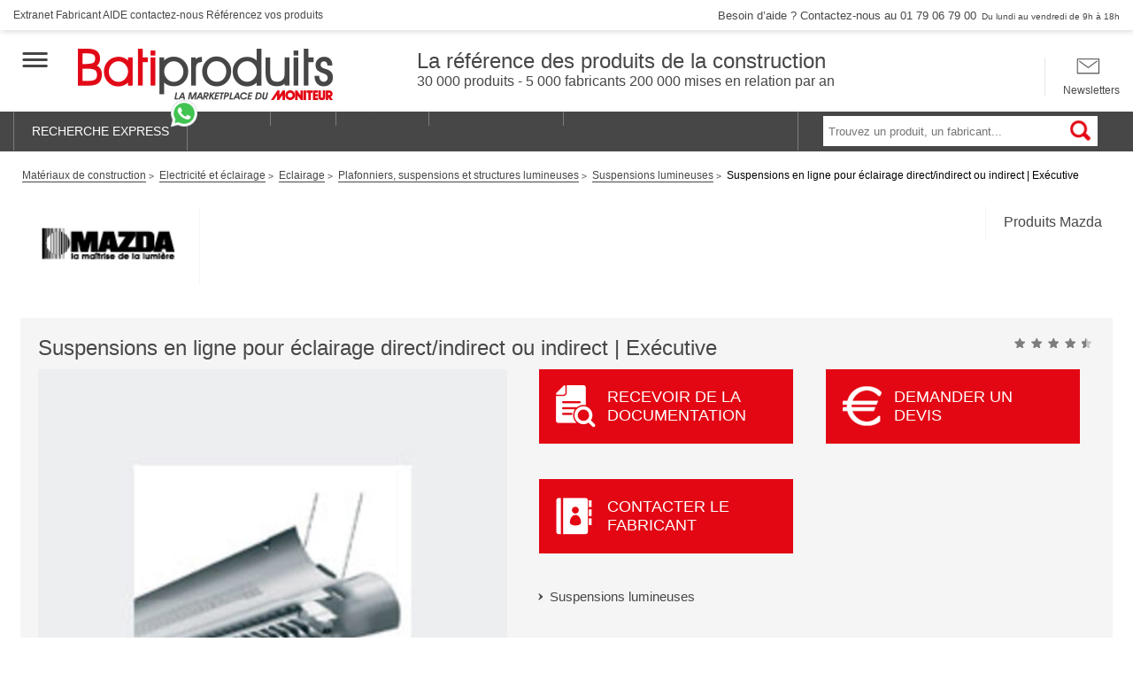

--- FILE ---
content_type: text/html; charset=UTF-8
request_url: https://www.batiproduits.com/fiche/produits/suspensions-en-ligne-pour-eclairage-direct-indire-p68921298.html
body_size: 38381
content:
<!DOCTYPE html>

<html lang="fr">
<head>
    <script type="didomi/javascript" data-vendor-raw="didomi:google" data-purposes="cookies" async src="https://securepubads.g.doubleclick.net/tag/js/gpt.js"></script>
<meta charset="UTF-8">
    <meta name="description" content="" />

            <title>Suspensions en ligne pour éclairage direct/indirect ou indirect | Exécutive - Mazda</title>
    <meta name="viewport" content="width=device-width, initial-scale=1">
<meta http-equiv="X-UA-Compatible" content="IE=edge" /><script type="text/javascript">(window.NREUM||(NREUM={})).init={privacy:{cookies_enabled:true},ajax:{deny_list:["bam.eu01.nr-data.net"]},feature_flags:["soft_nav"],distributed_tracing:{enabled:true}};(window.NREUM||(NREUM={})).loader_config={agentID:"538630437",accountID:"4428302",trustKey:"4340310",xpid:"UAIFWVVTChAFVllTAwgEV1M=",licenseKey:"NRJS-68fadfc0a0de6ab45dc",applicationID:"528149317",browserID:"538630437"};;/*! For license information please see nr-loader-spa-1.308.0.min.js.LICENSE.txt */
(()=>{var e,t,r={384:(e,t,r)=>{"use strict";r.d(t,{NT:()=>a,US:()=>u,Zm:()=>o,bQ:()=>d,dV:()=>c,pV:()=>l});var n=r(6154),i=r(1863),s=r(1910);const a={beacon:"bam.nr-data.net",errorBeacon:"bam.nr-data.net"};function o(){return n.gm.NREUM||(n.gm.NREUM={}),void 0===n.gm.newrelic&&(n.gm.newrelic=n.gm.NREUM),n.gm.NREUM}function c(){let e=o();return e.o||(e.o={ST:n.gm.setTimeout,SI:n.gm.setImmediate||n.gm.setInterval,CT:n.gm.clearTimeout,XHR:n.gm.XMLHttpRequest,REQ:n.gm.Request,EV:n.gm.Event,PR:n.gm.Promise,MO:n.gm.MutationObserver,FETCH:n.gm.fetch,WS:n.gm.WebSocket},(0,s.i)(...Object.values(e.o))),e}function d(e,t){let r=o();r.initializedAgents??={},t.initializedAt={ms:(0,i.t)(),date:new Date},r.initializedAgents[e]=t}function u(e,t){o()[e]=t}function l(){return function(){let e=o();const t=e.info||{};e.info={beacon:a.beacon,errorBeacon:a.errorBeacon,...t}}(),function(){let e=o();const t=e.init||{};e.init={...t}}(),c(),function(){let e=o();const t=e.loader_config||{};e.loader_config={...t}}(),o()}},782:(e,t,r)=>{"use strict";r.d(t,{T:()=>n});const n=r(860).K7.pageViewTiming},860:(e,t,r)=>{"use strict";r.d(t,{$J:()=>u,K7:()=>c,P3:()=>d,XX:()=>i,Yy:()=>o,df:()=>s,qY:()=>n,v4:()=>a});const n="events",i="jserrors",s="browser/blobs",a="rum",o="browser/logs",c={ajax:"ajax",genericEvents:"generic_events",jserrors:i,logging:"logging",metrics:"metrics",pageAction:"page_action",pageViewEvent:"page_view_event",pageViewTiming:"page_view_timing",sessionReplay:"session_replay",sessionTrace:"session_trace",softNav:"soft_navigations",spa:"spa"},d={[c.pageViewEvent]:1,[c.pageViewTiming]:2,[c.metrics]:3,[c.jserrors]:4,[c.spa]:5,[c.ajax]:6,[c.sessionTrace]:7,[c.softNav]:8,[c.sessionReplay]:9,[c.logging]:10,[c.genericEvents]:11},u={[c.pageViewEvent]:a,[c.pageViewTiming]:n,[c.ajax]:n,[c.spa]:n,[c.softNav]:n,[c.metrics]:i,[c.jserrors]:i,[c.sessionTrace]:s,[c.sessionReplay]:s,[c.logging]:o,[c.genericEvents]:"ins"}},944:(e,t,r)=>{"use strict";r.d(t,{R:()=>i});var n=r(3241);function i(e,t){"function"==typeof console.debug&&(console.debug("New Relic Warning: https://github.com/newrelic/newrelic-browser-agent/blob/main/docs/warning-codes.md#".concat(e),t),(0,n.W)({agentIdentifier:null,drained:null,type:"data",name:"warn",feature:"warn",data:{code:e,secondary:t}}))}},993:(e,t,r)=>{"use strict";r.d(t,{A$:()=>s,ET:()=>a,TZ:()=>o,p_:()=>i});var n=r(860);const i={ERROR:"ERROR",WARN:"WARN",INFO:"INFO",DEBUG:"DEBUG",TRACE:"TRACE"},s={OFF:0,ERROR:1,WARN:2,INFO:3,DEBUG:4,TRACE:5},a="log",o=n.K7.logging},1541:(e,t,r)=>{"use strict";r.d(t,{U:()=>i,f:()=>n});const n={MFE:"MFE",BA:"BA"};function i(e,t){if(2!==t?.harvestEndpointVersion)return{};const r=t.agentRef.runtime.appMetadata.agents[0].entityGuid;return e?{"source.id":e.id,"source.name":e.name,"source.type":e.type,"parent.id":e.parent?.id||r,"parent.type":e.parent?.type||n.BA}:{"entity.guid":r,appId:t.agentRef.info.applicationID}}},1687:(e,t,r)=>{"use strict";r.d(t,{Ak:()=>d,Ze:()=>h,x3:()=>u});var n=r(3241),i=r(7836),s=r(3606),a=r(860),o=r(2646);const c={};function d(e,t){const r={staged:!1,priority:a.P3[t]||0};l(e),c[e].get(t)||c[e].set(t,r)}function u(e,t){e&&c[e]&&(c[e].get(t)&&c[e].delete(t),p(e,t,!1),c[e].size&&f(e))}function l(e){if(!e)throw new Error("agentIdentifier required");c[e]||(c[e]=new Map)}function h(e="",t="feature",r=!1){if(l(e),!e||!c[e].get(t)||r)return p(e,t);c[e].get(t).staged=!0,f(e)}function f(e){const t=Array.from(c[e]);t.every(([e,t])=>t.staged)&&(t.sort((e,t)=>e[1].priority-t[1].priority),t.forEach(([t])=>{c[e].delete(t),p(e,t)}))}function p(e,t,r=!0){const a=e?i.ee.get(e):i.ee,c=s.i.handlers;if(!a.aborted&&a.backlog&&c){if((0,n.W)({agentIdentifier:e,type:"lifecycle",name:"drain",feature:t}),r){const e=a.backlog[t],r=c[t];if(r){for(let t=0;e&&t<e.length;++t)g(e[t],r);Object.entries(r).forEach(([e,t])=>{Object.values(t||{}).forEach(t=>{t[0]?.on&&t[0]?.context()instanceof o.y&&t[0].on(e,t[1])})})}}a.isolatedBacklog||delete c[t],a.backlog[t]=null,a.emit("drain-"+t,[])}}function g(e,t){var r=e[1];Object.values(t[r]||{}).forEach(t=>{var r=e[0];if(t[0]===r){var n=t[1],i=e[3],s=e[2];n.apply(i,s)}})}},1738:(e,t,r)=>{"use strict";r.d(t,{U:()=>f,Y:()=>h});var n=r(3241),i=r(9908),s=r(1863),a=r(944),o=r(5701),c=r(3969),d=r(8362),u=r(860),l=r(4261);function h(e,t,r,s){const h=s||r;!h||h[e]&&h[e]!==d.d.prototype[e]||(h[e]=function(){(0,i.p)(c.xV,["API/"+e+"/called"],void 0,u.K7.metrics,r.ee),(0,n.W)({agentIdentifier:r.agentIdentifier,drained:!!o.B?.[r.agentIdentifier],type:"data",name:"api",feature:l.Pl+e,data:{}});try{return t.apply(this,arguments)}catch(e){(0,a.R)(23,e)}})}function f(e,t,r,n,a){const o=e.info;null===r?delete o.jsAttributes[t]:o.jsAttributes[t]=r,(a||null===r)&&(0,i.p)(l.Pl+n,[(0,s.t)(),t,r],void 0,"session",e.ee)}},1741:(e,t,r)=>{"use strict";r.d(t,{W:()=>s});var n=r(944),i=r(4261);class s{#e(e,...t){if(this[e]!==s.prototype[e])return this[e](...t);(0,n.R)(35,e)}addPageAction(e,t){return this.#e(i.hG,e,t)}register(e){return this.#e(i.eY,e)}recordCustomEvent(e,t){return this.#e(i.fF,e,t)}setPageViewName(e,t){return this.#e(i.Fw,e,t)}setCustomAttribute(e,t,r){return this.#e(i.cD,e,t,r)}noticeError(e,t){return this.#e(i.o5,e,t)}setUserId(e,t=!1){return this.#e(i.Dl,e,t)}setApplicationVersion(e){return this.#e(i.nb,e)}setErrorHandler(e){return this.#e(i.bt,e)}addRelease(e,t){return this.#e(i.k6,e,t)}log(e,t){return this.#e(i.$9,e,t)}start(){return this.#e(i.d3)}finished(e){return this.#e(i.BL,e)}recordReplay(){return this.#e(i.CH)}pauseReplay(){return this.#e(i.Tb)}addToTrace(e){return this.#e(i.U2,e)}setCurrentRouteName(e){return this.#e(i.PA,e)}interaction(e){return this.#e(i.dT,e)}wrapLogger(e,t,r){return this.#e(i.Wb,e,t,r)}measure(e,t){return this.#e(i.V1,e,t)}consent(e){return this.#e(i.Pv,e)}}},1863:(e,t,r)=>{"use strict";function n(){return Math.floor(performance.now())}r.d(t,{t:()=>n})},1910:(e,t,r)=>{"use strict";r.d(t,{i:()=>s});var n=r(944);const i=new Map;function s(...e){return e.every(e=>{if(i.has(e))return i.get(e);const t="function"==typeof e?e.toString():"",r=t.includes("[native code]"),s=t.includes("nrWrapper");return r||s||(0,n.R)(64,e?.name||t),i.set(e,r),r})}},2555:(e,t,r)=>{"use strict";r.d(t,{D:()=>o,f:()=>a});var n=r(384),i=r(8122);const s={beacon:n.NT.beacon,errorBeacon:n.NT.errorBeacon,licenseKey:void 0,applicationID:void 0,sa:void 0,queueTime:void 0,applicationTime:void 0,ttGuid:void 0,user:void 0,account:void 0,product:void 0,extra:void 0,jsAttributes:{},userAttributes:void 0,atts:void 0,transactionName:void 0,tNamePlain:void 0};function a(e){try{return!!e.licenseKey&&!!e.errorBeacon&&!!e.applicationID}catch(e){return!1}}const o=e=>(0,i.a)(e,s)},2614:(e,t,r)=>{"use strict";r.d(t,{BB:()=>a,H3:()=>n,g:()=>d,iL:()=>c,tS:()=>o,uh:()=>i,wk:()=>s});const n="NRBA",i="SESSION",s=144e5,a=18e5,o={STARTED:"session-started",PAUSE:"session-pause",RESET:"session-reset",RESUME:"session-resume",UPDATE:"session-update"},c={SAME_TAB:"same-tab",CROSS_TAB:"cross-tab"},d={OFF:0,FULL:1,ERROR:2}},2646:(e,t,r)=>{"use strict";r.d(t,{y:()=>n});class n{constructor(e){this.contextId=e}}},2843:(e,t,r)=>{"use strict";r.d(t,{G:()=>s,u:()=>i});var n=r(3878);function i(e,t=!1,r,i){(0,n.DD)("visibilitychange",function(){if(t)return void("hidden"===document.visibilityState&&e());e(document.visibilityState)},r,i)}function s(e,t,r){(0,n.sp)("pagehide",e,t,r)}},3241:(e,t,r)=>{"use strict";r.d(t,{W:()=>s});var n=r(6154);const i="newrelic";function s(e={}){try{n.gm.dispatchEvent(new CustomEvent(i,{detail:e}))}catch(e){}}},3304:(e,t,r)=>{"use strict";r.d(t,{A:()=>s});var n=r(7836);const i=()=>{const e=new WeakSet;return(t,r)=>{if("object"==typeof r&&null!==r){if(e.has(r))return;e.add(r)}return r}};function s(e){try{return JSON.stringify(e,i())??""}catch(e){try{n.ee.emit("internal-error",[e])}catch(e){}return""}}},3333:(e,t,r)=>{"use strict";r.d(t,{$v:()=>u,TZ:()=>n,Xh:()=>c,Zp:()=>i,kd:()=>d,mq:()=>o,nf:()=>a,qN:()=>s});const n=r(860).K7.genericEvents,i=["auxclick","click","copy","keydown","paste","scrollend"],s=["focus","blur"],a=4,o=1e3,c=2e3,d=["PageAction","UserAction","BrowserPerformance"],u={RESOURCES:"experimental.resources",REGISTER:"register"}},3434:(e,t,r)=>{"use strict";r.d(t,{Jt:()=>s,YM:()=>d});var n=r(7836),i=r(5607);const s="nr@original:".concat(i.W),a=50;var o=Object.prototype.hasOwnProperty,c=!1;function d(e,t){return e||(e=n.ee),r.inPlace=function(e,t,n,i,s){n||(n="");const a="-"===n.charAt(0);for(let o=0;o<t.length;o++){const c=t[o],d=e[c];l(d)||(e[c]=r(d,a?c+n:n,i,c,s))}},r.flag=s,r;function r(t,r,n,c,d){return l(t)?t:(r||(r=""),nrWrapper[s]=t,function(e,t,r){if(Object.defineProperty&&Object.keys)try{return Object.keys(e).forEach(function(r){Object.defineProperty(t,r,{get:function(){return e[r]},set:function(t){return e[r]=t,t}})}),t}catch(e){u([e],r)}for(var n in e)o.call(e,n)&&(t[n]=e[n])}(t,nrWrapper,e),nrWrapper);function nrWrapper(){var s,o,l,h;let f;try{o=this,s=[...arguments],l="function"==typeof n?n(s,o):n||{}}catch(t){u([t,"",[s,o,c],l],e)}i(r+"start",[s,o,c],l,d);const p=performance.now();let g;try{return h=t.apply(o,s),g=performance.now(),h}catch(e){throw g=performance.now(),i(r+"err",[s,o,e],l,d),f=e,f}finally{const e=g-p,t={start:p,end:g,duration:e,isLongTask:e>=a,methodName:c,thrownError:f};t.isLongTask&&i("long-task",[t,o],l,d),i(r+"end",[s,o,h],l,d)}}}function i(r,n,i,s){if(!c||t){var a=c;c=!0;try{e.emit(r,n,i,t,s)}catch(t){u([t,r,n,i],e)}c=a}}}function u(e,t){t||(t=n.ee);try{t.emit("internal-error",e)}catch(e){}}function l(e){return!(e&&"function"==typeof e&&e.apply&&!e[s])}},3606:(e,t,r)=>{"use strict";r.d(t,{i:()=>s});var n=r(9908);s.on=a;var i=s.handlers={};function s(e,t,r,s){a(s||n.d,i,e,t,r)}function a(e,t,r,i,s){s||(s="feature"),e||(e=n.d);var a=t[s]=t[s]||{};(a[r]=a[r]||[]).push([e,i])}},3738:(e,t,r)=>{"use strict";r.d(t,{He:()=>i,Kp:()=>o,Lc:()=>d,Rz:()=>u,TZ:()=>n,bD:()=>s,d3:()=>a,jx:()=>l,sl:()=>h,uP:()=>c});const n=r(860).K7.sessionTrace,i="bstResource",s="resource",a="-start",o="-end",c="fn"+a,d="fn"+o,u="pushState",l=1e3,h=3e4},3785:(e,t,r)=>{"use strict";r.d(t,{R:()=>c,b:()=>d});var n=r(9908),i=r(1863),s=r(860),a=r(3969),o=r(993);function c(e,t,r={},c=o.p_.INFO,d=!0,u,l=(0,i.t)()){(0,n.p)(a.xV,["API/logging/".concat(c.toLowerCase(),"/called")],void 0,s.K7.metrics,e),(0,n.p)(o.ET,[l,t,r,c,d,u],void 0,s.K7.logging,e)}function d(e){return"string"==typeof e&&Object.values(o.p_).some(t=>t===e.toUpperCase().trim())}},3878:(e,t,r)=>{"use strict";function n(e,t){return{capture:e,passive:!1,signal:t}}function i(e,t,r=!1,i){window.addEventListener(e,t,n(r,i))}function s(e,t,r=!1,i){document.addEventListener(e,t,n(r,i))}r.d(t,{DD:()=>s,jT:()=>n,sp:()=>i})},3962:(e,t,r)=>{"use strict";r.d(t,{AM:()=>a,O2:()=>l,OV:()=>s,Qu:()=>h,TZ:()=>c,ih:()=>f,pP:()=>o,t1:()=>u,tC:()=>i,wD:()=>d});var n=r(860);const i=["click","keydown","submit"],s="popstate",a="api",o="initialPageLoad",c=n.K7.softNav,d=5e3,u=500,l={INITIAL_PAGE_LOAD:"",ROUTE_CHANGE:1,UNSPECIFIED:2},h={INTERACTION:1,AJAX:2,CUSTOM_END:3,CUSTOM_TRACER:4},f={IP:"in progress",PF:"pending finish",FIN:"finished",CAN:"cancelled"}},3969:(e,t,r)=>{"use strict";r.d(t,{TZ:()=>n,XG:()=>o,rs:()=>i,xV:()=>a,z_:()=>s});const n=r(860).K7.metrics,i="sm",s="cm",a="storeSupportabilityMetrics",o="storeEventMetrics"},4234:(e,t,r)=>{"use strict";r.d(t,{W:()=>s});var n=r(7836),i=r(1687);class s{constructor(e,t){this.agentIdentifier=e,this.ee=n.ee.get(e),this.featureName=t,this.blocked=!1}deregisterDrain(){(0,i.x3)(this.agentIdentifier,this.featureName)}}},4261:(e,t,r)=>{"use strict";r.d(t,{$9:()=>u,BL:()=>c,CH:()=>p,Dl:()=>R,Fw:()=>w,PA:()=>v,Pl:()=>n,Pv:()=>A,Tb:()=>h,U2:()=>a,V1:()=>E,Wb:()=>T,bt:()=>y,cD:()=>b,d3:()=>x,dT:()=>d,eY:()=>g,fF:()=>f,hG:()=>s,hw:()=>i,k6:()=>o,nb:()=>m,o5:()=>l});const n="api-",i=n+"ixn-",s="addPageAction",a="addToTrace",o="addRelease",c="finished",d="interaction",u="log",l="noticeError",h="pauseReplay",f="recordCustomEvent",p="recordReplay",g="register",m="setApplicationVersion",v="setCurrentRouteName",b="setCustomAttribute",y="setErrorHandler",w="setPageViewName",R="setUserId",x="start",T="wrapLogger",E="measure",A="consent"},5205:(e,t,r)=>{"use strict";r.d(t,{j:()=>S});var n=r(384),i=r(1741);var s=r(2555),a=r(3333);const o=e=>{if(!e||"string"!=typeof e)return!1;try{document.createDocumentFragment().querySelector(e)}catch{return!1}return!0};var c=r(2614),d=r(944),u=r(8122);const l="[data-nr-mask]",h=e=>(0,u.a)(e,(()=>{const e={feature_flags:[],experimental:{allow_registered_children:!1,resources:!1},mask_selector:"*",block_selector:"[data-nr-block]",mask_input_options:{color:!1,date:!1,"datetime-local":!1,email:!1,month:!1,number:!1,range:!1,search:!1,tel:!1,text:!1,time:!1,url:!1,week:!1,textarea:!1,select:!1,password:!0}};return{ajax:{deny_list:void 0,block_internal:!0,enabled:!0,autoStart:!0},api:{get allow_registered_children(){return e.feature_flags.includes(a.$v.REGISTER)||e.experimental.allow_registered_children},set allow_registered_children(t){e.experimental.allow_registered_children=t},duplicate_registered_data:!1},browser_consent_mode:{enabled:!1},distributed_tracing:{enabled:void 0,exclude_newrelic_header:void 0,cors_use_newrelic_header:void 0,cors_use_tracecontext_headers:void 0,allowed_origins:void 0},get feature_flags(){return e.feature_flags},set feature_flags(t){e.feature_flags=t},generic_events:{enabled:!0,autoStart:!0},harvest:{interval:30},jserrors:{enabled:!0,autoStart:!0},logging:{enabled:!0,autoStart:!0},metrics:{enabled:!0,autoStart:!0},obfuscate:void 0,page_action:{enabled:!0},page_view_event:{enabled:!0,autoStart:!0},page_view_timing:{enabled:!0,autoStart:!0},performance:{capture_marks:!1,capture_measures:!1,capture_detail:!0,resources:{get enabled(){return e.feature_flags.includes(a.$v.RESOURCES)||e.experimental.resources},set enabled(t){e.experimental.resources=t},asset_types:[],first_party_domains:[],ignore_newrelic:!0}},privacy:{cookies_enabled:!0},proxy:{assets:void 0,beacon:void 0},session:{expiresMs:c.wk,inactiveMs:c.BB},session_replay:{autoStart:!0,enabled:!1,preload:!1,sampling_rate:10,error_sampling_rate:100,collect_fonts:!1,inline_images:!1,fix_stylesheets:!0,mask_all_inputs:!0,get mask_text_selector(){return e.mask_selector},set mask_text_selector(t){o(t)?e.mask_selector="".concat(t,",").concat(l):""===t||null===t?e.mask_selector=l:(0,d.R)(5,t)},get block_class(){return"nr-block"},get ignore_class(){return"nr-ignore"},get mask_text_class(){return"nr-mask"},get block_selector(){return e.block_selector},set block_selector(t){o(t)?e.block_selector+=",".concat(t):""!==t&&(0,d.R)(6,t)},get mask_input_options(){return e.mask_input_options},set mask_input_options(t){t&&"object"==typeof t?e.mask_input_options={...t,password:!0}:(0,d.R)(7,t)}},session_trace:{enabled:!0,autoStart:!0},soft_navigations:{enabled:!0,autoStart:!0},spa:{enabled:!0,autoStart:!0},ssl:void 0,user_actions:{enabled:!0,elementAttributes:["id","className","tagName","type"]}}})());var f=r(6154),p=r(9324);let g=0;const m={buildEnv:p.F3,distMethod:p.Xs,version:p.xv,originTime:f.WN},v={consented:!1},b={appMetadata:{},get consented(){return this.session?.state?.consent||v.consented},set consented(e){v.consented=e},customTransaction:void 0,denyList:void 0,disabled:!1,harvester:void 0,isolatedBacklog:!1,isRecording:!1,loaderType:void 0,maxBytes:3e4,obfuscator:void 0,onerror:void 0,ptid:void 0,releaseIds:{},session:void 0,timeKeeper:void 0,registeredEntities:[],jsAttributesMetadata:{bytes:0},get harvestCount(){return++g}},y=e=>{const t=(0,u.a)(e,b),r=Object.keys(m).reduce((e,t)=>(e[t]={value:m[t],writable:!1,configurable:!0,enumerable:!0},e),{});return Object.defineProperties(t,r)};var w=r(5701);const R=e=>{const t=e.startsWith("http");e+="/",r.p=t?e:"https://"+e};var x=r(7836),T=r(3241);const E={accountID:void 0,trustKey:void 0,agentID:void 0,licenseKey:void 0,applicationID:void 0,xpid:void 0},A=e=>(0,u.a)(e,E),_=new Set;function S(e,t={},r,a){let{init:o,info:c,loader_config:d,runtime:u={},exposed:l=!0}=t;if(!c){const e=(0,n.pV)();o=e.init,c=e.info,d=e.loader_config}e.init=h(o||{}),e.loader_config=A(d||{}),c.jsAttributes??={},f.bv&&(c.jsAttributes.isWorker=!0),e.info=(0,s.D)(c);const p=e.init,g=[c.beacon,c.errorBeacon];_.has(e.agentIdentifier)||(p.proxy.assets&&(R(p.proxy.assets),g.push(p.proxy.assets)),p.proxy.beacon&&g.push(p.proxy.beacon),e.beacons=[...g],function(e){const t=(0,n.pV)();Object.getOwnPropertyNames(i.W.prototype).forEach(r=>{const n=i.W.prototype[r];if("function"!=typeof n||"constructor"===n)return;let s=t[r];e[r]&&!1!==e.exposed&&"micro-agent"!==e.runtime?.loaderType&&(t[r]=(...t)=>{const n=e[r](...t);return s?s(...t):n})})}(e),(0,n.US)("activatedFeatures",w.B)),u.denyList=[...p.ajax.deny_list||[],...p.ajax.block_internal?g:[]],u.ptid=e.agentIdentifier,u.loaderType=r,e.runtime=y(u),_.has(e.agentIdentifier)||(e.ee=x.ee.get(e.agentIdentifier),e.exposed=l,(0,T.W)({agentIdentifier:e.agentIdentifier,drained:!!w.B?.[e.agentIdentifier],type:"lifecycle",name:"initialize",feature:void 0,data:e.config})),_.add(e.agentIdentifier)}},5270:(e,t,r)=>{"use strict";r.d(t,{Aw:()=>a,SR:()=>s,rF:()=>o});var n=r(384),i=r(7767);function s(e){return!!(0,n.dV)().o.MO&&(0,i.V)(e)&&!0===e?.session_trace.enabled}function a(e){return!0===e?.session_replay.preload&&s(e)}function o(e,t){try{if("string"==typeof t?.type){if("password"===t.type.toLowerCase())return"*".repeat(e?.length||0);if(void 0!==t?.dataset?.nrUnmask||t?.classList?.contains("nr-unmask"))return e}}catch(e){}return"string"==typeof e?e.replace(/[\S]/g,"*"):"*".repeat(e?.length||0)}},5289:(e,t,r)=>{"use strict";r.d(t,{GG:()=>a,Qr:()=>c,sB:()=>o});var n=r(3878),i=r(6389);function s(){return"undefined"==typeof document||"complete"===document.readyState}function a(e,t){if(s())return e();const r=(0,i.J)(e),a=setInterval(()=>{s()&&(clearInterval(a),r())},500);(0,n.sp)("load",r,t)}function o(e){if(s())return e();(0,n.DD)("DOMContentLoaded",e)}function c(e){if(s())return e();(0,n.sp)("popstate",e)}},5607:(e,t,r)=>{"use strict";r.d(t,{W:()=>n});const n=(0,r(9566).bz)()},5701:(e,t,r)=>{"use strict";r.d(t,{B:()=>s,t:()=>a});var n=r(3241);const i=new Set,s={};function a(e,t){const r=t.agentIdentifier;s[r]??={},e&&"object"==typeof e&&(i.has(r)||(t.ee.emit("rumresp",[e]),s[r]=e,i.add(r),(0,n.W)({agentIdentifier:r,loaded:!0,drained:!0,type:"lifecycle",name:"load",feature:void 0,data:e})))}},6154:(e,t,r)=>{"use strict";r.d(t,{OF:()=>d,RI:()=>i,WN:()=>h,bv:()=>s,eN:()=>f,gm:()=>a,lR:()=>l,m:()=>c,mw:()=>o,sb:()=>u});var n=r(1863);const i="undefined"!=typeof window&&!!window.document,s="undefined"!=typeof WorkerGlobalScope&&("undefined"!=typeof self&&self instanceof WorkerGlobalScope&&self.navigator instanceof WorkerNavigator||"undefined"!=typeof globalThis&&globalThis instanceof WorkerGlobalScope&&globalThis.navigator instanceof WorkerNavigator),a=i?window:"undefined"!=typeof WorkerGlobalScope&&("undefined"!=typeof self&&self instanceof WorkerGlobalScope&&self||"undefined"!=typeof globalThis&&globalThis instanceof WorkerGlobalScope&&globalThis),o=Boolean("hidden"===a?.document?.visibilityState),c=""+a?.location,d=/iPad|iPhone|iPod/.test(a.navigator?.userAgent),u=d&&"undefined"==typeof SharedWorker,l=(()=>{const e=a.navigator?.userAgent?.match(/Firefox[/\s](\d+\.\d+)/);return Array.isArray(e)&&e.length>=2?+e[1]:0})(),h=Date.now()-(0,n.t)(),f=()=>"undefined"!=typeof PerformanceNavigationTiming&&a?.performance?.getEntriesByType("navigation")?.[0]?.responseStart},6344:(e,t,r)=>{"use strict";r.d(t,{BB:()=>u,Qb:()=>l,TZ:()=>i,Ug:()=>a,Vh:()=>s,_s:()=>o,bc:()=>d,yP:()=>c});var n=r(2614);const i=r(860).K7.sessionReplay,s="errorDuringReplay",a=.12,o={DomContentLoaded:0,Load:1,FullSnapshot:2,IncrementalSnapshot:3,Meta:4,Custom:5},c={[n.g.ERROR]:15e3,[n.g.FULL]:3e5,[n.g.OFF]:0},d={RESET:{message:"Session was reset",sm:"Reset"},IMPORT:{message:"Recorder failed to import",sm:"Import"},TOO_MANY:{message:"429: Too Many Requests",sm:"Too-Many"},TOO_BIG:{message:"Payload was too large",sm:"Too-Big"},CROSS_TAB:{message:"Session Entity was set to OFF on another tab",sm:"Cross-Tab"},ENTITLEMENTS:{message:"Session Replay is not allowed and will not be started",sm:"Entitlement"}},u=5e3,l={API:"api",RESUME:"resume",SWITCH_TO_FULL:"switchToFull",INITIALIZE:"initialize",PRELOAD:"preload"}},6389:(e,t,r)=>{"use strict";function n(e,t=500,r={}){const n=r?.leading||!1;let i;return(...r)=>{n&&void 0===i&&(e.apply(this,r),i=setTimeout(()=>{i=clearTimeout(i)},t)),n||(clearTimeout(i),i=setTimeout(()=>{e.apply(this,r)},t))}}function i(e){let t=!1;return(...r)=>{t||(t=!0,e.apply(this,r))}}r.d(t,{J:()=>i,s:()=>n})},6630:(e,t,r)=>{"use strict";r.d(t,{T:()=>n});const n=r(860).K7.pageViewEvent},6774:(e,t,r)=>{"use strict";r.d(t,{T:()=>n});const n=r(860).K7.jserrors},7295:(e,t,r)=>{"use strict";r.d(t,{Xv:()=>a,gX:()=>i,iW:()=>s});var n=[];function i(e){if(!e||s(e))return!1;if(0===n.length)return!0;if("*"===n[0].hostname)return!1;for(var t=0;t<n.length;t++){var r=n[t];if(r.hostname.test(e.hostname)&&r.pathname.test(e.pathname))return!1}return!0}function s(e){return void 0===e.hostname}function a(e){if(n=[],e&&e.length)for(var t=0;t<e.length;t++){let r=e[t];if(!r)continue;if("*"===r)return void(n=[{hostname:"*"}]);0===r.indexOf("http://")?r=r.substring(7):0===r.indexOf("https://")&&(r=r.substring(8));const i=r.indexOf("/");let s,a;i>0?(s=r.substring(0,i),a=r.substring(i)):(s=r,a="*");let[c]=s.split(":");n.push({hostname:o(c),pathname:o(a,!0)})}}function o(e,t=!1){const r=e.replace(/[.+?^${}()|[\]\\]/g,e=>"\\"+e).replace(/\*/g,".*?");return new RegExp((t?"^":"")+r+"$")}},7485:(e,t,r)=>{"use strict";r.d(t,{D:()=>i});var n=r(6154);function i(e){if(0===(e||"").indexOf("data:"))return{protocol:"data"};try{const t=new URL(e,location.href),r={port:t.port,hostname:t.hostname,pathname:t.pathname,search:t.search,protocol:t.protocol.slice(0,t.protocol.indexOf(":")),sameOrigin:t.protocol===n.gm?.location?.protocol&&t.host===n.gm?.location?.host};return r.port&&""!==r.port||("http:"===t.protocol&&(r.port="80"),"https:"===t.protocol&&(r.port="443")),r.pathname&&""!==r.pathname?r.pathname.startsWith("/")||(r.pathname="/".concat(r.pathname)):r.pathname="/",r}catch(e){return{}}}},7699:(e,t,r)=>{"use strict";r.d(t,{It:()=>s,KC:()=>o,No:()=>i,qh:()=>a});var n=r(860);const i=16e3,s=1e6,a="SESSION_ERROR",o={[n.K7.logging]:!0,[n.K7.genericEvents]:!1,[n.K7.jserrors]:!1,[n.K7.ajax]:!1}},7767:(e,t,r)=>{"use strict";r.d(t,{V:()=>i});var n=r(6154);const i=e=>n.RI&&!0===e?.privacy.cookies_enabled},7836:(e,t,r)=>{"use strict";r.d(t,{P:()=>o,ee:()=>c});var n=r(384),i=r(8990),s=r(2646),a=r(5607);const o="nr@context:".concat(a.W),c=function e(t,r){var n={},a={},u={},l=!1;try{l=16===r.length&&d.initializedAgents?.[r]?.runtime.isolatedBacklog}catch(e){}var h={on:p,addEventListener:p,removeEventListener:function(e,t){var r=n[e];if(!r)return;for(var i=0;i<r.length;i++)r[i]===t&&r.splice(i,1)},emit:function(e,r,n,i,s){!1!==s&&(s=!0);if(c.aborted&&!i)return;t&&s&&t.emit(e,r,n);var o=f(n);g(e).forEach(e=>{e.apply(o,r)});var d=v()[a[e]];d&&d.push([h,e,r,o]);return o},get:m,listeners:g,context:f,buffer:function(e,t){const r=v();if(t=t||"feature",h.aborted)return;Object.entries(e||{}).forEach(([e,n])=>{a[n]=t,t in r||(r[t]=[])})},abort:function(){h._aborted=!0,Object.keys(h.backlog).forEach(e=>{delete h.backlog[e]})},isBuffering:function(e){return!!v()[a[e]]},debugId:r,backlog:l?{}:t&&"object"==typeof t.backlog?t.backlog:{},isolatedBacklog:l};return Object.defineProperty(h,"aborted",{get:()=>{let e=h._aborted||!1;return e||(t&&(e=t.aborted),e)}}),h;function f(e){return e&&e instanceof s.y?e:e?(0,i.I)(e,o,()=>new s.y(o)):new s.y(o)}function p(e,t){n[e]=g(e).concat(t)}function g(e){return n[e]||[]}function m(t){return u[t]=u[t]||e(h,t)}function v(){return h.backlog}}(void 0,"globalEE"),d=(0,n.Zm)();d.ee||(d.ee=c)},8122:(e,t,r)=>{"use strict";r.d(t,{a:()=>i});var n=r(944);function i(e,t){try{if(!e||"object"!=typeof e)return(0,n.R)(3);if(!t||"object"!=typeof t)return(0,n.R)(4);const r=Object.create(Object.getPrototypeOf(t),Object.getOwnPropertyDescriptors(t)),s=0===Object.keys(r).length?e:r;for(let a in s)if(void 0!==e[a])try{if(null===e[a]){r[a]=null;continue}Array.isArray(e[a])&&Array.isArray(t[a])?r[a]=Array.from(new Set([...e[a],...t[a]])):"object"==typeof e[a]&&"object"==typeof t[a]?r[a]=i(e[a],t[a]):r[a]=e[a]}catch(e){r[a]||(0,n.R)(1,e)}return r}catch(e){(0,n.R)(2,e)}}},8139:(e,t,r)=>{"use strict";r.d(t,{u:()=>h});var n=r(7836),i=r(3434),s=r(8990),a=r(6154);const o={},c=a.gm.XMLHttpRequest,d="addEventListener",u="removeEventListener",l="nr@wrapped:".concat(n.P);function h(e){var t=function(e){return(e||n.ee).get("events")}(e);if(o[t.debugId]++)return t;o[t.debugId]=1;var r=(0,i.YM)(t,!0);function h(e){r.inPlace(e,[d,u],"-",p)}function p(e,t){return e[1]}return"getPrototypeOf"in Object&&(a.RI&&f(document,h),c&&f(c.prototype,h),f(a.gm,h)),t.on(d+"-start",function(e,t){var n=e[1];if(null!==n&&("function"==typeof n||"object"==typeof n)&&"newrelic"!==e[0]){var i=(0,s.I)(n,l,function(){var e={object:function(){if("function"!=typeof n.handleEvent)return;return n.handleEvent.apply(n,arguments)},function:n}[typeof n];return e?r(e,"fn-",null,e.name||"anonymous"):n});this.wrapped=e[1]=i}}),t.on(u+"-start",function(e){e[1]=this.wrapped||e[1]}),t}function f(e,t,...r){let n=e;for(;"object"==typeof n&&!Object.prototype.hasOwnProperty.call(n,d);)n=Object.getPrototypeOf(n);n&&t(n,...r)}},8362:(e,t,r)=>{"use strict";r.d(t,{d:()=>s});var n=r(9566),i=r(1741);class s extends i.W{agentIdentifier=(0,n.LA)(16)}},8374:(e,t,r)=>{r.nc=(()=>{try{return document?.currentScript?.nonce}catch(e){}return""})()},8990:(e,t,r)=>{"use strict";r.d(t,{I:()=>i});var n=Object.prototype.hasOwnProperty;function i(e,t,r){if(n.call(e,t))return e[t];var i=r();if(Object.defineProperty&&Object.keys)try{return Object.defineProperty(e,t,{value:i,writable:!0,enumerable:!1}),i}catch(e){}return e[t]=i,i}},9119:(e,t,r)=>{"use strict";r.d(t,{L:()=>s});var n=/([^?#]*)[^#]*(#[^?]*|$).*/,i=/([^?#]*)().*/;function s(e,t){return e?e.replace(t?n:i,"$1$2"):e}},9300:(e,t,r)=>{"use strict";r.d(t,{T:()=>n});const n=r(860).K7.ajax},9324:(e,t,r)=>{"use strict";r.d(t,{AJ:()=>a,F3:()=>i,Xs:()=>s,Yq:()=>o,xv:()=>n});const n="1.308.0",i="PROD",s="CDN",a="@newrelic/rrweb",o="1.0.1"},9566:(e,t,r)=>{"use strict";r.d(t,{LA:()=>o,ZF:()=>c,bz:()=>a,el:()=>d});var n=r(6154);const i="xxxxxxxx-xxxx-4xxx-yxxx-xxxxxxxxxxxx";function s(e,t){return e?15&e[t]:16*Math.random()|0}function a(){const e=n.gm?.crypto||n.gm?.msCrypto;let t,r=0;return e&&e.getRandomValues&&(t=e.getRandomValues(new Uint8Array(30))),i.split("").map(e=>"x"===e?s(t,r++).toString(16):"y"===e?(3&s()|8).toString(16):e).join("")}function o(e){const t=n.gm?.crypto||n.gm?.msCrypto;let r,i=0;t&&t.getRandomValues&&(r=t.getRandomValues(new Uint8Array(e)));const a=[];for(var o=0;o<e;o++)a.push(s(r,i++).toString(16));return a.join("")}function c(){return o(16)}function d(){return o(32)}},9908:(e,t,r)=>{"use strict";r.d(t,{d:()=>n,p:()=>i});var n=r(7836).ee.get("handle");function i(e,t,r,i,s){s?(s.buffer([e],i),s.emit(e,t,r)):(n.buffer([e],i),n.emit(e,t,r))}}},n={};function i(e){var t=n[e];if(void 0!==t)return t.exports;var s=n[e]={exports:{}};return r[e](s,s.exports,i),s.exports}i.m=r,i.d=(e,t)=>{for(var r in t)i.o(t,r)&&!i.o(e,r)&&Object.defineProperty(e,r,{enumerable:!0,get:t[r]})},i.f={},i.e=e=>Promise.all(Object.keys(i.f).reduce((t,r)=>(i.f[r](e,t),t),[])),i.u=e=>({212:"nr-spa-compressor",249:"nr-spa-recorder",478:"nr-spa"}[e]+"-1.308.0.min.js"),i.o=(e,t)=>Object.prototype.hasOwnProperty.call(e,t),e={},t="NRBA-1.308.0.PROD:",i.l=(r,n,s,a)=>{if(e[r])e[r].push(n);else{var o,c;if(void 0!==s)for(var d=document.getElementsByTagName("script"),u=0;u<d.length;u++){var l=d[u];if(l.getAttribute("src")==r||l.getAttribute("data-webpack")==t+s){o=l;break}}if(!o){c=!0;var h={478:"sha512-RSfSVnmHk59T/uIPbdSE0LPeqcEdF4/+XhfJdBuccH5rYMOEZDhFdtnh6X6nJk7hGpzHd9Ujhsy7lZEz/ORYCQ==",249:"sha512-ehJXhmntm85NSqW4MkhfQqmeKFulra3klDyY0OPDUE+sQ3GokHlPh1pmAzuNy//3j4ac6lzIbmXLvGQBMYmrkg==",212:"sha512-B9h4CR46ndKRgMBcK+j67uSR2RCnJfGefU+A7FrgR/k42ovXy5x/MAVFiSvFxuVeEk/pNLgvYGMp1cBSK/G6Fg=="};(o=document.createElement("script")).charset="utf-8",i.nc&&o.setAttribute("nonce",i.nc),o.setAttribute("data-webpack",t+s),o.src=r,0!==o.src.indexOf(window.location.origin+"/")&&(o.crossOrigin="anonymous"),h[a]&&(o.integrity=h[a])}e[r]=[n];var f=(t,n)=>{o.onerror=o.onload=null,clearTimeout(p);var i=e[r];if(delete e[r],o.parentNode&&o.parentNode.removeChild(o),i&&i.forEach(e=>e(n)),t)return t(n)},p=setTimeout(f.bind(null,void 0,{type:"timeout",target:o}),12e4);o.onerror=f.bind(null,o.onerror),o.onload=f.bind(null,o.onload),c&&document.head.appendChild(o)}},i.r=e=>{"undefined"!=typeof Symbol&&Symbol.toStringTag&&Object.defineProperty(e,Symbol.toStringTag,{value:"Module"}),Object.defineProperty(e,"__esModule",{value:!0})},i.p="https://js-agent.newrelic.com/",(()=>{var e={38:0,788:0};i.f.j=(t,r)=>{var n=i.o(e,t)?e[t]:void 0;if(0!==n)if(n)r.push(n[2]);else{var s=new Promise((r,i)=>n=e[t]=[r,i]);r.push(n[2]=s);var a=i.p+i.u(t),o=new Error;i.l(a,r=>{if(i.o(e,t)&&(0!==(n=e[t])&&(e[t]=void 0),n)){var s=r&&("load"===r.type?"missing":r.type),a=r&&r.target&&r.target.src;o.message="Loading chunk "+t+" failed: ("+s+": "+a+")",o.name="ChunkLoadError",o.type=s,o.request=a,n[1](o)}},"chunk-"+t,t)}};var t=(t,r)=>{var n,s,[a,o,c]=r,d=0;if(a.some(t=>0!==e[t])){for(n in o)i.o(o,n)&&(i.m[n]=o[n]);if(c)c(i)}for(t&&t(r);d<a.length;d++)s=a[d],i.o(e,s)&&e[s]&&e[s][0](),e[s]=0},r=self["webpackChunk:NRBA-1.308.0.PROD"]=self["webpackChunk:NRBA-1.308.0.PROD"]||[];r.forEach(t.bind(null,0)),r.push=t.bind(null,r.push.bind(r))})(),(()=>{"use strict";i(8374);var e=i(8362),t=i(860);const r=Object.values(t.K7);var n=i(5205);var s=i(9908),a=i(1863),o=i(4261),c=i(1738);var d=i(1687),u=i(4234),l=i(5289),h=i(6154),f=i(944),p=i(5270),g=i(7767),m=i(6389),v=i(7699);class b extends u.W{constructor(e,t){super(e.agentIdentifier,t),this.agentRef=e,this.abortHandler=void 0,this.featAggregate=void 0,this.loadedSuccessfully=void 0,this.onAggregateImported=new Promise(e=>{this.loadedSuccessfully=e}),this.deferred=Promise.resolve(),!1===e.init[this.featureName].autoStart?this.deferred=new Promise((t,r)=>{this.ee.on("manual-start-all",(0,m.J)(()=>{(0,d.Ak)(e.agentIdentifier,this.featureName),t()}))}):(0,d.Ak)(e.agentIdentifier,t)}importAggregator(e,t,r={}){if(this.featAggregate)return;const n=async()=>{let n;await this.deferred;try{if((0,g.V)(e.init)){const{setupAgentSession:t}=await i.e(478).then(i.bind(i,8766));n=t(e)}}catch(e){(0,f.R)(20,e),this.ee.emit("internal-error",[e]),(0,s.p)(v.qh,[e],void 0,this.featureName,this.ee)}try{if(!this.#t(this.featureName,n,e.init))return(0,d.Ze)(this.agentIdentifier,this.featureName),void this.loadedSuccessfully(!1);const{Aggregate:i}=await t();this.featAggregate=new i(e,r),e.runtime.harvester.initializedAggregates.push(this.featAggregate),this.loadedSuccessfully(!0)}catch(e){(0,f.R)(34,e),this.abortHandler?.(),(0,d.Ze)(this.agentIdentifier,this.featureName,!0),this.loadedSuccessfully(!1),this.ee&&this.ee.abort()}};h.RI?(0,l.GG)(()=>n(),!0):n()}#t(e,r,n){if(this.blocked)return!1;switch(e){case t.K7.sessionReplay:return(0,p.SR)(n)&&!!r;case t.K7.sessionTrace:return!!r;default:return!0}}}var y=i(6630),w=i(2614),R=i(3241);class x extends b{static featureName=y.T;constructor(e){var t;super(e,y.T),this.setupInspectionEvents(e.agentIdentifier),t=e,(0,c.Y)(o.Fw,function(e,r){"string"==typeof e&&("/"!==e.charAt(0)&&(e="/"+e),t.runtime.customTransaction=(r||"http://custom.transaction")+e,(0,s.p)(o.Pl+o.Fw,[(0,a.t)()],void 0,void 0,t.ee))},t),this.importAggregator(e,()=>i.e(478).then(i.bind(i,2467)))}setupInspectionEvents(e){const t=(t,r)=>{t&&(0,R.W)({agentIdentifier:e,timeStamp:t.timeStamp,loaded:"complete"===t.target.readyState,type:"window",name:r,data:t.target.location+""})};(0,l.sB)(e=>{t(e,"DOMContentLoaded")}),(0,l.GG)(e=>{t(e,"load")}),(0,l.Qr)(e=>{t(e,"navigate")}),this.ee.on(w.tS.UPDATE,(t,r)=>{(0,R.W)({agentIdentifier:e,type:"lifecycle",name:"session",data:r})})}}var T=i(384);class E extends e.d{constructor(e){var t;(super(),h.gm)?(this.features={},(0,T.bQ)(this.agentIdentifier,this),this.desiredFeatures=new Set(e.features||[]),this.desiredFeatures.add(x),(0,n.j)(this,e,e.loaderType||"agent"),t=this,(0,c.Y)(o.cD,function(e,r,n=!1){if("string"==typeof e){if(["string","number","boolean"].includes(typeof r)||null===r)return(0,c.U)(t,e,r,o.cD,n);(0,f.R)(40,typeof r)}else(0,f.R)(39,typeof e)},t),function(e){(0,c.Y)(o.Dl,function(t,r=!1){if("string"!=typeof t&&null!==t)return void(0,f.R)(41,typeof t);const n=e.info.jsAttributes["enduser.id"];r&&null!=n&&n!==t?(0,s.p)(o.Pl+"setUserIdAndResetSession",[t],void 0,"session",e.ee):(0,c.U)(e,"enduser.id",t,o.Dl,!0)},e)}(this),function(e){(0,c.Y)(o.nb,function(t){if("string"==typeof t||null===t)return(0,c.U)(e,"application.version",t,o.nb,!1);(0,f.R)(42,typeof t)},e)}(this),function(e){(0,c.Y)(o.d3,function(){e.ee.emit("manual-start-all")},e)}(this),function(e){(0,c.Y)(o.Pv,function(t=!0){if("boolean"==typeof t){if((0,s.p)(o.Pl+o.Pv,[t],void 0,"session",e.ee),e.runtime.consented=t,t){const t=e.features.page_view_event;t.onAggregateImported.then(e=>{const r=t.featAggregate;e&&!r.sentRum&&r.sendRum()})}}else(0,f.R)(65,typeof t)},e)}(this),this.run()):(0,f.R)(21)}get config(){return{info:this.info,init:this.init,loader_config:this.loader_config,runtime:this.runtime}}get api(){return this}run(){try{const e=function(e){const t={};return r.forEach(r=>{t[r]=!!e[r]?.enabled}),t}(this.init),n=[...this.desiredFeatures];n.sort((e,r)=>t.P3[e.featureName]-t.P3[r.featureName]),n.forEach(r=>{if(!e[r.featureName]&&r.featureName!==t.K7.pageViewEvent)return;if(r.featureName===t.K7.spa)return void(0,f.R)(67);const n=function(e){switch(e){case t.K7.ajax:return[t.K7.jserrors];case t.K7.sessionTrace:return[t.K7.ajax,t.K7.pageViewEvent];case t.K7.sessionReplay:return[t.K7.sessionTrace];case t.K7.pageViewTiming:return[t.K7.pageViewEvent];default:return[]}}(r.featureName).filter(e=>!(e in this.features));n.length>0&&(0,f.R)(36,{targetFeature:r.featureName,missingDependencies:n}),this.features[r.featureName]=new r(this)})}catch(e){(0,f.R)(22,e);for(const e in this.features)this.features[e].abortHandler?.();const t=(0,T.Zm)();delete t.initializedAgents[this.agentIdentifier]?.features,delete this.sharedAggregator;return t.ee.get(this.agentIdentifier).abort(),!1}}}var A=i(2843),_=i(782);class S extends b{static featureName=_.T;constructor(e){super(e,_.T),h.RI&&((0,A.u)(()=>(0,s.p)("docHidden",[(0,a.t)()],void 0,_.T,this.ee),!0),(0,A.G)(()=>(0,s.p)("winPagehide",[(0,a.t)()],void 0,_.T,this.ee)),this.importAggregator(e,()=>i.e(478).then(i.bind(i,9917))))}}var O=i(3969);class I extends b{static featureName=O.TZ;constructor(e){super(e,O.TZ),h.RI&&document.addEventListener("securitypolicyviolation",e=>{(0,s.p)(O.xV,["Generic/CSPViolation/Detected"],void 0,this.featureName,this.ee)}),this.importAggregator(e,()=>i.e(478).then(i.bind(i,6555)))}}var N=i(6774),P=i(3878),k=i(3304);class D{constructor(e,t,r,n,i){this.name="UncaughtError",this.message="string"==typeof e?e:(0,k.A)(e),this.sourceURL=t,this.line=r,this.column=n,this.__newrelic=i}}function C(e){return M(e)?e:new D(void 0!==e?.message?e.message:e,e?.filename||e?.sourceURL,e?.lineno||e?.line,e?.colno||e?.col,e?.__newrelic,e?.cause)}function j(e){const t="Unhandled Promise Rejection: ";if(!e?.reason)return;if(M(e.reason)){try{e.reason.message.startsWith(t)||(e.reason.message=t+e.reason.message)}catch(e){}return C(e.reason)}const r=C(e.reason);return(r.message||"").startsWith(t)||(r.message=t+r.message),r}function L(e){if(e.error instanceof SyntaxError&&!/:\d+$/.test(e.error.stack?.trim())){const t=new D(e.message,e.filename,e.lineno,e.colno,e.error.__newrelic,e.cause);return t.name=SyntaxError.name,t}return M(e.error)?e.error:C(e)}function M(e){return e instanceof Error&&!!e.stack}function H(e,r,n,i,o=(0,a.t)()){"string"==typeof e&&(e=new Error(e)),(0,s.p)("err",[e,o,!1,r,n.runtime.isRecording,void 0,i],void 0,t.K7.jserrors,n.ee),(0,s.p)("uaErr",[],void 0,t.K7.genericEvents,n.ee)}var B=i(1541),K=i(993),W=i(3785);function U(e,{customAttributes:t={},level:r=K.p_.INFO}={},n,i,s=(0,a.t)()){(0,W.R)(n.ee,e,t,r,!1,i,s)}function F(e,r,n,i,c=(0,a.t)()){(0,s.p)(o.Pl+o.hG,[c,e,r,i],void 0,t.K7.genericEvents,n.ee)}function V(e,r,n,i,c=(0,a.t)()){const{start:d,end:u,customAttributes:l}=r||{},h={customAttributes:l||{}};if("object"!=typeof h.customAttributes||"string"!=typeof e||0===e.length)return void(0,f.R)(57);const p=(e,t)=>null==e?t:"number"==typeof e?e:e instanceof PerformanceMark?e.startTime:Number.NaN;if(h.start=p(d,0),h.end=p(u,c),Number.isNaN(h.start)||Number.isNaN(h.end))(0,f.R)(57);else{if(h.duration=h.end-h.start,!(h.duration<0))return(0,s.p)(o.Pl+o.V1,[h,e,i],void 0,t.K7.genericEvents,n.ee),h;(0,f.R)(58)}}function G(e,r={},n,i,c=(0,a.t)()){(0,s.p)(o.Pl+o.fF,[c,e,r,i],void 0,t.K7.genericEvents,n.ee)}function z(e){(0,c.Y)(o.eY,function(t){return Y(e,t)},e)}function Y(e,r,n){(0,f.R)(54,"newrelic.register"),r||={},r.type=B.f.MFE,r.licenseKey||=e.info.licenseKey,r.blocked=!1,r.parent=n||{},Array.isArray(r.tags)||(r.tags=[]);const i={};r.tags.forEach(e=>{"name"!==e&&"id"!==e&&(i["source.".concat(e)]=!0)}),r.isolated??=!0;let o=()=>{};const c=e.runtime.registeredEntities;if(!r.isolated){const e=c.find(({metadata:{target:{id:e}}})=>e===r.id&&!r.isolated);if(e)return e}const d=e=>{r.blocked=!0,o=e};function u(e){return"string"==typeof e&&!!e.trim()&&e.trim().length<501||"number"==typeof e}e.init.api.allow_registered_children||d((0,m.J)(()=>(0,f.R)(55))),u(r.id)&&u(r.name)||d((0,m.J)(()=>(0,f.R)(48,r)));const l={addPageAction:(t,n={})=>g(F,[t,{...i,...n},e],r),deregister:()=>{d((0,m.J)(()=>(0,f.R)(68)))},log:(t,n={})=>g(U,[t,{...n,customAttributes:{...i,...n.customAttributes||{}}},e],r),measure:(t,n={})=>g(V,[t,{...n,customAttributes:{...i,...n.customAttributes||{}}},e],r),noticeError:(t,n={})=>g(H,[t,{...i,...n},e],r),register:(t={})=>g(Y,[e,t],l.metadata.target),recordCustomEvent:(t,n={})=>g(G,[t,{...i,...n},e],r),setApplicationVersion:e=>p("application.version",e),setCustomAttribute:(e,t)=>p(e,t),setUserId:e=>p("enduser.id",e),metadata:{customAttributes:i,target:r}},h=()=>(r.blocked&&o(),r.blocked);h()||c.push(l);const p=(e,t)=>{h()||(i[e]=t)},g=(r,n,i)=>{if(h())return;const o=(0,a.t)();(0,s.p)(O.xV,["API/register/".concat(r.name,"/called")],void 0,t.K7.metrics,e.ee);try{if(e.init.api.duplicate_registered_data&&"register"!==r.name){let e=n;if(n[1]instanceof Object){const t={"child.id":i.id,"child.type":i.type};e="customAttributes"in n[1]?[n[0],{...n[1],customAttributes:{...n[1].customAttributes,...t}},...n.slice(2)]:[n[0],{...n[1],...t},...n.slice(2)]}r(...e,void 0,o)}return r(...n,i,o)}catch(e){(0,f.R)(50,e)}};return l}class Z extends b{static featureName=N.T;constructor(e){var t;super(e,N.T),t=e,(0,c.Y)(o.o5,(e,r)=>H(e,r,t),t),function(e){(0,c.Y)(o.bt,function(t){e.runtime.onerror=t},e)}(e),function(e){let t=0;(0,c.Y)(o.k6,function(e,r){++t>10||(this.runtime.releaseIds[e.slice(-200)]=(""+r).slice(-200))},e)}(e),z(e);try{this.removeOnAbort=new AbortController}catch(e){}this.ee.on("internal-error",(t,r)=>{this.abortHandler&&(0,s.p)("ierr",[C(t),(0,a.t)(),!0,{},e.runtime.isRecording,r],void 0,this.featureName,this.ee)}),h.gm.addEventListener("unhandledrejection",t=>{this.abortHandler&&(0,s.p)("err",[j(t),(0,a.t)(),!1,{unhandledPromiseRejection:1},e.runtime.isRecording],void 0,this.featureName,this.ee)},(0,P.jT)(!1,this.removeOnAbort?.signal)),h.gm.addEventListener("error",t=>{this.abortHandler&&(0,s.p)("err",[L(t),(0,a.t)(),!1,{},e.runtime.isRecording],void 0,this.featureName,this.ee)},(0,P.jT)(!1,this.removeOnAbort?.signal)),this.abortHandler=this.#r,this.importAggregator(e,()=>i.e(478).then(i.bind(i,2176)))}#r(){this.removeOnAbort?.abort(),this.abortHandler=void 0}}var q=i(8990);let X=1;function J(e){const t=typeof e;return!e||"object"!==t&&"function"!==t?-1:e===h.gm?0:(0,q.I)(e,"nr@id",function(){return X++})}function Q(e){if("string"==typeof e&&e.length)return e.length;if("object"==typeof e){if("undefined"!=typeof ArrayBuffer&&e instanceof ArrayBuffer&&e.byteLength)return e.byteLength;if("undefined"!=typeof Blob&&e instanceof Blob&&e.size)return e.size;if(!("undefined"!=typeof FormData&&e instanceof FormData))try{return(0,k.A)(e).length}catch(e){return}}}var ee=i(8139),te=i(7836),re=i(3434);const ne={},ie=["open","send"];function se(e){var t=e||te.ee;const r=function(e){return(e||te.ee).get("xhr")}(t);if(void 0===h.gm.XMLHttpRequest)return r;if(ne[r.debugId]++)return r;ne[r.debugId]=1,(0,ee.u)(t);var n=(0,re.YM)(r),i=h.gm.XMLHttpRequest,s=h.gm.MutationObserver,a=h.gm.Promise,o=h.gm.setInterval,c="readystatechange",d=["onload","onerror","onabort","onloadstart","onloadend","onprogress","ontimeout"],u=[],l=h.gm.XMLHttpRequest=function(e){const t=new i(e),s=r.context(t);try{r.emit("new-xhr",[t],s),t.addEventListener(c,(a=s,function(){var e=this;e.readyState>3&&!a.resolved&&(a.resolved=!0,r.emit("xhr-resolved",[],e)),n.inPlace(e,d,"fn-",y)}),(0,P.jT)(!1))}catch(e){(0,f.R)(15,e);try{r.emit("internal-error",[e])}catch(e){}}var a;return t};function p(e,t){n.inPlace(t,["onreadystatechange"],"fn-",y)}if(function(e,t){for(var r in e)t[r]=e[r]}(i,l),l.prototype=i.prototype,n.inPlace(l.prototype,ie,"-xhr-",y),r.on("send-xhr-start",function(e,t){p(e,t),function(e){u.push(e),s&&(g?g.then(b):o?o(b):(m=-m,v.data=m))}(t)}),r.on("open-xhr-start",p),s){var g=a&&a.resolve();if(!o&&!a){var m=1,v=document.createTextNode(m);new s(b).observe(v,{characterData:!0})}}else t.on("fn-end",function(e){e[0]&&e[0].type===c||b()});function b(){for(var e=0;e<u.length;e++)p(0,u[e]);u.length&&(u=[])}function y(e,t){return t}return r}var ae="fetch-",oe=ae+"body-",ce=["arrayBuffer","blob","json","text","formData"],de=h.gm.Request,ue=h.gm.Response,le="prototype";const he={};function fe(e){const t=function(e){return(e||te.ee).get("fetch")}(e);if(!(de&&ue&&h.gm.fetch))return t;if(he[t.debugId]++)return t;function r(e,r,n){var i=e[r];"function"==typeof i&&(e[r]=function(){var e,r=[...arguments],s={};t.emit(n+"before-start",[r],s),s[te.P]&&s[te.P].dt&&(e=s[te.P].dt);var a=i.apply(this,r);return t.emit(n+"start",[r,e],a),a.then(function(e){return t.emit(n+"end",[null,e],a),e},function(e){throw t.emit(n+"end",[e],a),e})})}return he[t.debugId]=1,ce.forEach(e=>{r(de[le],e,oe),r(ue[le],e,oe)}),r(h.gm,"fetch",ae),t.on(ae+"end",function(e,r){var n=this;if(r){var i=r.headers.get("content-length");null!==i&&(n.rxSize=i),t.emit(ae+"done",[null,r],n)}else t.emit(ae+"done",[e],n)}),t}var pe=i(7485),ge=i(9566);class me{constructor(e){this.agentRef=e}generateTracePayload(e){const t=this.agentRef.loader_config;if(!this.shouldGenerateTrace(e)||!t)return null;var r=(t.accountID||"").toString()||null,n=(t.agentID||"").toString()||null,i=(t.trustKey||"").toString()||null;if(!r||!n)return null;var s=(0,ge.ZF)(),a=(0,ge.el)(),o=Date.now(),c={spanId:s,traceId:a,timestamp:o};return(e.sameOrigin||this.isAllowedOrigin(e)&&this.useTraceContextHeadersForCors())&&(c.traceContextParentHeader=this.generateTraceContextParentHeader(s,a),c.traceContextStateHeader=this.generateTraceContextStateHeader(s,o,r,n,i)),(e.sameOrigin&&!this.excludeNewrelicHeader()||!e.sameOrigin&&this.isAllowedOrigin(e)&&this.useNewrelicHeaderForCors())&&(c.newrelicHeader=this.generateTraceHeader(s,a,o,r,n,i)),c}generateTraceContextParentHeader(e,t){return"00-"+t+"-"+e+"-01"}generateTraceContextStateHeader(e,t,r,n,i){return i+"@nr=0-1-"+r+"-"+n+"-"+e+"----"+t}generateTraceHeader(e,t,r,n,i,s){if(!("function"==typeof h.gm?.btoa))return null;var a={v:[0,1],d:{ty:"Browser",ac:n,ap:i,id:e,tr:t,ti:r}};return s&&n!==s&&(a.d.tk=s),btoa((0,k.A)(a))}shouldGenerateTrace(e){return this.agentRef.init?.distributed_tracing?.enabled&&this.isAllowedOrigin(e)}isAllowedOrigin(e){var t=!1;const r=this.agentRef.init?.distributed_tracing;if(e.sameOrigin)t=!0;else if(r?.allowed_origins instanceof Array)for(var n=0;n<r.allowed_origins.length;n++){var i=(0,pe.D)(r.allowed_origins[n]);if(e.hostname===i.hostname&&e.protocol===i.protocol&&e.port===i.port){t=!0;break}}return t}excludeNewrelicHeader(){var e=this.agentRef.init?.distributed_tracing;return!!e&&!!e.exclude_newrelic_header}useNewrelicHeaderForCors(){var e=this.agentRef.init?.distributed_tracing;return!!e&&!1!==e.cors_use_newrelic_header}useTraceContextHeadersForCors(){var e=this.agentRef.init?.distributed_tracing;return!!e&&!!e.cors_use_tracecontext_headers}}var ve=i(9300),be=i(7295);function ye(e){return"string"==typeof e?e:e instanceof(0,T.dV)().o.REQ?e.url:h.gm?.URL&&e instanceof URL?e.href:void 0}var we=["load","error","abort","timeout"],Re=we.length,xe=(0,T.dV)().o.REQ,Te=(0,T.dV)().o.XHR;const Ee="X-NewRelic-App-Data";class Ae extends b{static featureName=ve.T;constructor(e){super(e,ve.T),this.dt=new me(e),this.handler=(e,t,r,n)=>(0,s.p)(e,t,r,n,this.ee);try{const e={xmlhttprequest:"xhr",fetch:"fetch",beacon:"beacon"};h.gm?.performance?.getEntriesByType("resource").forEach(r=>{if(r.initiatorType in e&&0!==r.responseStatus){const n={status:r.responseStatus},i={rxSize:r.transferSize,duration:Math.floor(r.duration),cbTime:0};_e(n,r.name),this.handler("xhr",[n,i,r.startTime,r.responseEnd,e[r.initiatorType]],void 0,t.K7.ajax)}})}catch(e){}fe(this.ee),se(this.ee),function(e,r,n,i){function o(e){var t=this;t.totalCbs=0,t.called=0,t.cbTime=0,t.end=T,t.ended=!1,t.xhrGuids={},t.lastSize=null,t.loadCaptureCalled=!1,t.params=this.params||{},t.metrics=this.metrics||{},t.latestLongtaskEnd=0,e.addEventListener("load",function(r){E(t,e)},(0,P.jT)(!1)),h.lR||e.addEventListener("progress",function(e){t.lastSize=e.loaded},(0,P.jT)(!1))}function c(e){this.params={method:e[0]},_e(this,e[1]),this.metrics={}}function d(t,r){e.loader_config.xpid&&this.sameOrigin&&r.setRequestHeader("X-NewRelic-ID",e.loader_config.xpid);var n=i.generateTracePayload(this.parsedOrigin);if(n){var s=!1;n.newrelicHeader&&(r.setRequestHeader("newrelic",n.newrelicHeader),s=!0),n.traceContextParentHeader&&(r.setRequestHeader("traceparent",n.traceContextParentHeader),n.traceContextStateHeader&&r.setRequestHeader("tracestate",n.traceContextStateHeader),s=!0),s&&(this.dt=n)}}function u(e,t){var n=this.metrics,i=e[0],s=this;if(n&&i){var o=Q(i);o&&(n.txSize=o)}this.startTime=(0,a.t)(),this.body=i,this.listener=function(e){try{"abort"!==e.type||s.loadCaptureCalled||(s.params.aborted=!0),("load"!==e.type||s.called===s.totalCbs&&(s.onloadCalled||"function"!=typeof t.onload)&&"function"==typeof s.end)&&s.end(t)}catch(e){try{r.emit("internal-error",[e])}catch(e){}}};for(var c=0;c<Re;c++)t.addEventListener(we[c],this.listener,(0,P.jT)(!1))}function l(e,t,r){this.cbTime+=e,t?this.onloadCalled=!0:this.called+=1,this.called!==this.totalCbs||!this.onloadCalled&&"function"==typeof r.onload||"function"!=typeof this.end||this.end(r)}function f(e,t){var r=""+J(e)+!!t;this.xhrGuids&&!this.xhrGuids[r]&&(this.xhrGuids[r]=!0,this.totalCbs+=1)}function p(e,t){var r=""+J(e)+!!t;this.xhrGuids&&this.xhrGuids[r]&&(delete this.xhrGuids[r],this.totalCbs-=1)}function g(){this.endTime=(0,a.t)()}function m(e,t){t instanceof Te&&"load"===e[0]&&r.emit("xhr-load-added",[e[1],e[2]],t)}function v(e,t){t instanceof Te&&"load"===e[0]&&r.emit("xhr-load-removed",[e[1],e[2]],t)}function b(e,t,r){t instanceof Te&&("onload"===r&&(this.onload=!0),("load"===(e[0]&&e[0].type)||this.onload)&&(this.xhrCbStart=(0,a.t)()))}function y(e,t){this.xhrCbStart&&r.emit("xhr-cb-time",[(0,a.t)()-this.xhrCbStart,this.onload,t],t)}function w(e){var t,r=e[1]||{};if("string"==typeof e[0]?0===(t=e[0]).length&&h.RI&&(t=""+h.gm.location.href):e[0]&&e[0].url?t=e[0].url:h.gm?.URL&&e[0]&&e[0]instanceof URL?t=e[0].href:"function"==typeof e[0].toString&&(t=e[0].toString()),"string"==typeof t&&0!==t.length){t&&(this.parsedOrigin=(0,pe.D)(t),this.sameOrigin=this.parsedOrigin.sameOrigin);var n=i.generateTracePayload(this.parsedOrigin);if(n&&(n.newrelicHeader||n.traceContextParentHeader))if(e[0]&&e[0].headers)o(e[0].headers,n)&&(this.dt=n);else{var s={};for(var a in r)s[a]=r[a];s.headers=new Headers(r.headers||{}),o(s.headers,n)&&(this.dt=n),e.length>1?e[1]=s:e.push(s)}}function o(e,t){var r=!1;return t.newrelicHeader&&(e.set("newrelic",t.newrelicHeader),r=!0),t.traceContextParentHeader&&(e.set("traceparent",t.traceContextParentHeader),t.traceContextStateHeader&&e.set("tracestate",t.traceContextStateHeader),r=!0),r}}function R(e,t){this.params={},this.metrics={},this.startTime=(0,a.t)(),this.dt=t,e.length>=1&&(this.target=e[0]),e.length>=2&&(this.opts=e[1]);var r=this.opts||{},n=this.target;_e(this,ye(n));var i=(""+(n&&n instanceof xe&&n.method||r.method||"GET")).toUpperCase();this.params.method=i,this.body=r.body,this.txSize=Q(r.body)||0}function x(e,r){if(this.endTime=(0,a.t)(),this.params||(this.params={}),(0,be.iW)(this.params))return;let i;this.params.status=r?r.status:0,"string"==typeof this.rxSize&&this.rxSize.length>0&&(i=+this.rxSize);const s={txSize:this.txSize,rxSize:i,duration:(0,a.t)()-this.startTime};n("xhr",[this.params,s,this.startTime,this.endTime,"fetch"],this,t.K7.ajax)}function T(e){const r=this.params,i=this.metrics;if(!this.ended){this.ended=!0;for(let t=0;t<Re;t++)e.removeEventListener(we[t],this.listener,!1);r.aborted||(0,be.iW)(r)||(i.duration=(0,a.t)()-this.startTime,this.loadCaptureCalled||4!==e.readyState?null==r.status&&(r.status=0):E(this,e),i.cbTime=this.cbTime,n("xhr",[r,i,this.startTime,this.endTime,"xhr"],this,t.K7.ajax))}}function E(e,n){e.params.status=n.status;var i=function(e,t){var r=e.responseType;return"json"===r&&null!==t?t:"arraybuffer"===r||"blob"===r||"json"===r?Q(e.response):"text"===r||""===r||void 0===r?Q(e.responseText):void 0}(n,e.lastSize);if(i&&(e.metrics.rxSize=i),e.sameOrigin&&n.getAllResponseHeaders().indexOf(Ee)>=0){var a=n.getResponseHeader(Ee);a&&((0,s.p)(O.rs,["Ajax/CrossApplicationTracing/Header/Seen"],void 0,t.K7.metrics,r),e.params.cat=a.split(", ").pop())}e.loadCaptureCalled=!0}r.on("new-xhr",o),r.on("open-xhr-start",c),r.on("open-xhr-end",d),r.on("send-xhr-start",u),r.on("xhr-cb-time",l),r.on("xhr-load-added",f),r.on("xhr-load-removed",p),r.on("xhr-resolved",g),r.on("addEventListener-end",m),r.on("removeEventListener-end",v),r.on("fn-end",y),r.on("fetch-before-start",w),r.on("fetch-start",R),r.on("fn-start",b),r.on("fetch-done",x)}(e,this.ee,this.handler,this.dt),this.importAggregator(e,()=>i.e(478).then(i.bind(i,3845)))}}function _e(e,t){var r=(0,pe.D)(t),n=e.params||e;n.hostname=r.hostname,n.port=r.port,n.protocol=r.protocol,n.host=r.hostname+":"+r.port,n.pathname=r.pathname,e.parsedOrigin=r,e.sameOrigin=r.sameOrigin}const Se={},Oe=["pushState","replaceState"];function Ie(e){const t=function(e){return(e||te.ee).get("history")}(e);return!h.RI||Se[t.debugId]++||(Se[t.debugId]=1,(0,re.YM)(t).inPlace(window.history,Oe,"-")),t}var Ne=i(3738);function Pe(e){(0,c.Y)(o.BL,function(r=Date.now()){const n=r-h.WN;n<0&&(0,f.R)(62,r),(0,s.p)(O.XG,[o.BL,{time:n}],void 0,t.K7.metrics,e.ee),e.addToTrace({name:o.BL,start:r,origin:"nr"}),(0,s.p)(o.Pl+o.hG,[n,o.BL],void 0,t.K7.genericEvents,e.ee)},e)}const{He:ke,bD:De,d3:Ce,Kp:je,TZ:Le,Lc:Me,uP:He,Rz:Be}=Ne;class Ke extends b{static featureName=Le;constructor(e){var r;super(e,Le),r=e,(0,c.Y)(o.U2,function(e){if(!(e&&"object"==typeof e&&e.name&&e.start))return;const n={n:e.name,s:e.start-h.WN,e:(e.end||e.start)-h.WN,o:e.origin||"",t:"api"};n.s<0||n.e<0||n.e<n.s?(0,f.R)(61,{start:n.s,end:n.e}):(0,s.p)("bstApi",[n],void 0,t.K7.sessionTrace,r.ee)},r),Pe(e);if(!(0,g.V)(e.init))return void this.deregisterDrain();const n=this.ee;let d;Ie(n),this.eventsEE=(0,ee.u)(n),this.eventsEE.on(He,function(e,t){this.bstStart=(0,a.t)()}),this.eventsEE.on(Me,function(e,r){(0,s.p)("bst",[e[0],r,this.bstStart,(0,a.t)()],void 0,t.K7.sessionTrace,n)}),n.on(Be+Ce,function(e){this.time=(0,a.t)(),this.startPath=location.pathname+location.hash}),n.on(Be+je,function(e){(0,s.p)("bstHist",[location.pathname+location.hash,this.startPath,this.time],void 0,t.K7.sessionTrace,n)});try{d=new PerformanceObserver(e=>{const r=e.getEntries();(0,s.p)(ke,[r],void 0,t.K7.sessionTrace,n)}),d.observe({type:De,buffered:!0})}catch(e){}this.importAggregator(e,()=>i.e(478).then(i.bind(i,6974)),{resourceObserver:d})}}var We=i(6344);class Ue extends b{static featureName=We.TZ;#n;recorder;constructor(e){var r;let n;super(e,We.TZ),r=e,(0,c.Y)(o.CH,function(){(0,s.p)(o.CH,[],void 0,t.K7.sessionReplay,r.ee)},r),function(e){(0,c.Y)(o.Tb,function(){(0,s.p)(o.Tb,[],void 0,t.K7.sessionReplay,e.ee)},e)}(e);try{n=JSON.parse(localStorage.getItem("".concat(w.H3,"_").concat(w.uh)))}catch(e){}(0,p.SR)(e.init)&&this.ee.on(o.CH,()=>this.#i()),this.#s(n)&&this.importRecorder().then(e=>{e.startRecording(We.Qb.PRELOAD,n?.sessionReplayMode)}),this.importAggregator(this.agentRef,()=>i.e(478).then(i.bind(i,6167)),this),this.ee.on("err",e=>{this.blocked||this.agentRef.runtime.isRecording&&(this.errorNoticed=!0,(0,s.p)(We.Vh,[e],void 0,this.featureName,this.ee))})}#s(e){return e&&(e.sessionReplayMode===w.g.FULL||e.sessionReplayMode===w.g.ERROR)||(0,p.Aw)(this.agentRef.init)}importRecorder(){return this.recorder?Promise.resolve(this.recorder):(this.#n??=Promise.all([i.e(478),i.e(249)]).then(i.bind(i,4866)).then(({Recorder:e})=>(this.recorder=new e(this),this.recorder)).catch(e=>{throw this.ee.emit("internal-error",[e]),this.blocked=!0,e}),this.#n)}#i(){this.blocked||(this.featAggregate?this.featAggregate.mode!==w.g.FULL&&this.featAggregate.initializeRecording(w.g.FULL,!0,We.Qb.API):this.importRecorder().then(()=>{this.recorder.startRecording(We.Qb.API,w.g.FULL)}))}}var Fe=i(3962);class Ve extends b{static featureName=Fe.TZ;constructor(e){if(super(e,Fe.TZ),function(e){const r=e.ee.get("tracer");function n(){}(0,c.Y)(o.dT,function(e){return(new n).get("object"==typeof e?e:{})},e);const i=n.prototype={createTracer:function(n,i){var o={},c=this,d="function"==typeof i;return(0,s.p)(O.xV,["API/createTracer/called"],void 0,t.K7.metrics,e.ee),function(){if(r.emit((d?"":"no-")+"fn-start",[(0,a.t)(),c,d],o),d)try{return i.apply(this,arguments)}catch(e){const t="string"==typeof e?new Error(e):e;throw r.emit("fn-err",[arguments,this,t],o),t}finally{r.emit("fn-end",[(0,a.t)()],o)}}}};["actionText","setName","setAttribute","save","ignore","onEnd","getContext","end","get"].forEach(r=>{c.Y.apply(this,[r,function(){return(0,s.p)(o.hw+r,[performance.now(),...arguments],this,t.K7.softNav,e.ee),this},e,i])}),(0,c.Y)(o.PA,function(){(0,s.p)(o.hw+"routeName",[performance.now(),...arguments],void 0,t.K7.softNav,e.ee)},e)}(e),!h.RI||!(0,T.dV)().o.MO)return;const r=Ie(this.ee);try{this.removeOnAbort=new AbortController}catch(e){}Fe.tC.forEach(e=>{(0,P.sp)(e,e=>{l(e)},!0,this.removeOnAbort?.signal)});const n=()=>(0,s.p)("newURL",[(0,a.t)(),""+window.location],void 0,this.featureName,this.ee);r.on("pushState-end",n),r.on("replaceState-end",n),(0,P.sp)(Fe.OV,e=>{l(e),(0,s.p)("newURL",[e.timeStamp,""+window.location],void 0,this.featureName,this.ee)},!0,this.removeOnAbort?.signal);let d=!1;const u=new((0,T.dV)().o.MO)((e,t)=>{d||(d=!0,requestAnimationFrame(()=>{(0,s.p)("newDom",[(0,a.t)()],void 0,this.featureName,this.ee),d=!1}))}),l=(0,m.s)(e=>{"loading"!==document.readyState&&((0,s.p)("newUIEvent",[e],void 0,this.featureName,this.ee),u.observe(document.body,{attributes:!0,childList:!0,subtree:!0,characterData:!0}))},100,{leading:!0});this.abortHandler=function(){this.removeOnAbort?.abort(),u.disconnect(),this.abortHandler=void 0},this.importAggregator(e,()=>i.e(478).then(i.bind(i,4393)),{domObserver:u})}}var Ge=i(3333),ze=i(9119);const Ye={},Ze=new Set;function qe(e){return"string"==typeof e?{type:"string",size:(new TextEncoder).encode(e).length}:e instanceof ArrayBuffer?{type:"ArrayBuffer",size:e.byteLength}:e instanceof Blob?{type:"Blob",size:e.size}:e instanceof DataView?{type:"DataView",size:e.byteLength}:ArrayBuffer.isView(e)?{type:"TypedArray",size:e.byteLength}:{type:"unknown",size:0}}class Xe{constructor(e,t){this.timestamp=(0,a.t)(),this.currentUrl=(0,ze.L)(window.location.href),this.socketId=(0,ge.LA)(8),this.requestedUrl=(0,ze.L)(e),this.requestedProtocols=Array.isArray(t)?t.join(","):t||"",this.openedAt=void 0,this.protocol=void 0,this.extensions=void 0,this.binaryType=void 0,this.messageOrigin=void 0,this.messageCount=0,this.messageBytes=0,this.messageBytesMin=0,this.messageBytesMax=0,this.messageTypes=void 0,this.sendCount=0,this.sendBytes=0,this.sendBytesMin=0,this.sendBytesMax=0,this.sendTypes=void 0,this.closedAt=void 0,this.closeCode=void 0,this.closeReason="unknown",this.closeWasClean=void 0,this.connectedDuration=0,this.hasErrors=void 0}}class $e extends b{static featureName=Ge.TZ;constructor(e){super(e,Ge.TZ);const r=e.init.feature_flags.includes("websockets"),n=[e.init.page_action.enabled,e.init.performance.capture_marks,e.init.performance.capture_measures,e.init.performance.resources.enabled,e.init.user_actions.enabled,r];var d;let u,l;if(d=e,(0,c.Y)(o.hG,(e,t)=>F(e,t,d),d),function(e){(0,c.Y)(o.fF,(t,r)=>G(t,r,e),e)}(e),Pe(e),z(e),function(e){(0,c.Y)(o.V1,(t,r)=>V(t,r,e),e)}(e),r&&(l=function(e){if(!(0,T.dV)().o.WS)return e;const t=e.get("websockets");if(Ye[t.debugId]++)return t;Ye[t.debugId]=1,(0,A.G)(()=>{const e=(0,a.t)();Ze.forEach(r=>{r.nrData.closedAt=e,r.nrData.closeCode=1001,r.nrData.closeReason="Page navigating away",r.nrData.closeWasClean=!1,r.nrData.openedAt&&(r.nrData.connectedDuration=e-r.nrData.openedAt),t.emit("ws",[r.nrData],r)})});class r extends WebSocket{static name="WebSocket";static toString(){return"function WebSocket() { [native code] }"}toString(){return"[object WebSocket]"}get[Symbol.toStringTag](){return r.name}#a(e){(e.__newrelic??={}).socketId=this.nrData.socketId,this.nrData.hasErrors??=!0}constructor(...e){super(...e),this.nrData=new Xe(e[0],e[1]),this.addEventListener("open",()=>{this.nrData.openedAt=(0,a.t)(),["protocol","extensions","binaryType"].forEach(e=>{this.nrData[e]=this[e]}),Ze.add(this)}),this.addEventListener("message",e=>{const{type:t,size:r}=qe(e.data);this.nrData.messageOrigin??=(0,ze.L)(e.origin),this.nrData.messageCount++,this.nrData.messageBytes+=r,this.nrData.messageBytesMin=Math.min(this.nrData.messageBytesMin||1/0,r),this.nrData.messageBytesMax=Math.max(this.nrData.messageBytesMax,r),(this.nrData.messageTypes??"").includes(t)||(this.nrData.messageTypes=this.nrData.messageTypes?"".concat(this.nrData.messageTypes,",").concat(t):t)}),this.addEventListener("close",e=>{this.nrData.closedAt=(0,a.t)(),this.nrData.closeCode=e.code,e.reason&&(this.nrData.closeReason=e.reason),this.nrData.closeWasClean=e.wasClean,this.nrData.connectedDuration=this.nrData.closedAt-this.nrData.openedAt,Ze.delete(this),t.emit("ws",[this.nrData],this)})}addEventListener(e,t,...r){const n=this,i="function"==typeof t?function(...e){try{return t.apply(this,e)}catch(e){throw n.#a(e),e}}:t?.handleEvent?{handleEvent:function(...e){try{return t.handleEvent.apply(t,e)}catch(e){throw n.#a(e),e}}}:t;return super.addEventListener(e,i,...r)}send(e){if(this.readyState===WebSocket.OPEN){const{type:t,size:r}=qe(e);this.nrData.sendCount++,this.nrData.sendBytes+=r,this.nrData.sendBytesMin=Math.min(this.nrData.sendBytesMin||1/0,r),this.nrData.sendBytesMax=Math.max(this.nrData.sendBytesMax,r),(this.nrData.sendTypes??"").includes(t)||(this.nrData.sendTypes=this.nrData.sendTypes?"".concat(this.nrData.sendTypes,",").concat(t):t)}try{return super.send(e)}catch(e){throw this.#a(e),e}}close(...e){try{super.close(...e)}catch(e){throw this.#a(e),e}}}return h.gm.WebSocket=r,t}(this.ee)),h.RI){if(fe(this.ee),se(this.ee),u=Ie(this.ee),e.init.user_actions.enabled){function f(t){const r=(0,pe.D)(t);return e.beacons.includes(r.hostname+":"+r.port)}function p(){u.emit("navChange")}Ge.Zp.forEach(e=>(0,P.sp)(e,e=>(0,s.p)("ua",[e],void 0,this.featureName,this.ee),!0)),Ge.qN.forEach(e=>{const t=(0,m.s)(e=>{(0,s.p)("ua",[e],void 0,this.featureName,this.ee)},500,{leading:!0});(0,P.sp)(e,t)}),h.gm.addEventListener("error",()=>{(0,s.p)("uaErr",[],void 0,t.K7.genericEvents,this.ee)},(0,P.jT)(!1,this.removeOnAbort?.signal)),this.ee.on("open-xhr-start",(e,r)=>{f(e[1])||r.addEventListener("readystatechange",()=>{2===r.readyState&&(0,s.p)("uaXhr",[],void 0,t.K7.genericEvents,this.ee)})}),this.ee.on("fetch-start",e=>{e.length>=1&&!f(ye(e[0]))&&(0,s.p)("uaXhr",[],void 0,t.K7.genericEvents,this.ee)}),u.on("pushState-end",p),u.on("replaceState-end",p),window.addEventListener("hashchange",p,(0,P.jT)(!0,this.removeOnAbort?.signal)),window.addEventListener("popstate",p,(0,P.jT)(!0,this.removeOnAbort?.signal))}if(e.init.performance.resources.enabled&&h.gm.PerformanceObserver?.supportedEntryTypes.includes("resource")){new PerformanceObserver(e=>{e.getEntries().forEach(e=>{(0,s.p)("browserPerformance.resource",[e],void 0,this.featureName,this.ee)})}).observe({type:"resource",buffered:!0})}}r&&l.on("ws",e=>{(0,s.p)("ws-complete",[e],void 0,this.featureName,this.ee)});try{this.removeOnAbort=new AbortController}catch(g){}this.abortHandler=()=>{this.removeOnAbort?.abort(),this.abortHandler=void 0},n.some(e=>e)?this.importAggregator(e,()=>i.e(478).then(i.bind(i,8019))):this.deregisterDrain()}}var Je=i(2646);const Qe=new Map;function et(e,t,r,n,i=!0){if("object"!=typeof t||!t||"string"!=typeof r||!r||"function"!=typeof t[r])return(0,f.R)(29);const s=function(e){return(e||te.ee).get("logger")}(e),a=(0,re.YM)(s),o=new Je.y(te.P);o.level=n.level,o.customAttributes=n.customAttributes,o.autoCaptured=i;const c=t[r]?.[re.Jt]||t[r];return Qe.set(c,o),a.inPlace(t,[r],"wrap-logger-",()=>Qe.get(c)),s}var tt=i(1910);class rt extends b{static featureName=K.TZ;constructor(e){var t;super(e,K.TZ),t=e,(0,c.Y)(o.$9,(e,r)=>U(e,r,t),t),function(e){(0,c.Y)(o.Wb,(t,r,{customAttributes:n={},level:i=K.p_.INFO}={})=>{et(e.ee,t,r,{customAttributes:n,level:i},!1)},e)}(e),z(e);const r=this.ee;["log","error","warn","info","debug","trace"].forEach(e=>{(0,tt.i)(h.gm.console[e]),et(r,h.gm.console,e,{level:"log"===e?"info":e})}),this.ee.on("wrap-logger-end",function([e]){const{level:t,customAttributes:n,autoCaptured:i}=this;(0,W.R)(r,e,n,t,i)}),this.importAggregator(e,()=>i.e(478).then(i.bind(i,5288)))}}new E({features:[Ae,x,S,Ke,Ue,I,Z,$e,rt,Ve],loaderType:"spa"})})()})();</script>


        <meta property="og:url" content="https://www.batiproduits.com/fiche/produits/suspensions-en-ligne-pour-eclairage-direct-indire-p68921298.html" />
    <meta property="og:type" content="article" />
    <meta property="fb:admins" content="1655130401376397">
    <meta property="og:site_name" content="https://www.batiproduits.com" />
    <meta property="og:title" content="Suspensions en ligne pour éclairage direct/indirect ou indirect | Exécutive" />
    <meta property="og:article:published_time" content="2003-06-10T14:20" />
            <meta property="og:section" content="Exécutive" />
    <meta property="og:description" content="Suspensions en ligne pour éclairage direct/indirect ou indirect | Exécutive" />
    <meta property="og:locale" content="fr_FR" />
                                            <meta property="og:image" content="https://www.batiproduits.com/img/suspensions-en-ligne-pour-eclairage-direct-indirect-ou-indirect-executive-002443238-product_maxi.jpg" />
                            <meta property="og:image:width" content="220" />
                <meta property="og:image:height" content="220" />
                        

        <meta name="twitter:card" content="product" />
    <meta name="twitter:title" content="Suspensions en ligne pour éclairage direct/indirect ou indirect | Exécutive"	/>
    <meta name="twitter:description" content="Suspensions en ligne pour éclairage direct/indirect ou indirect | Exécutive"	/>
    <meta name="twitter:site" content="https://www.batiproduits.com" />
    <meta name="twitter:creator" content="@Batiproduits" />
    <meta name="twitter:label1" content="Exécutive" />
            <meta name="twitter:image" content="https://www.batiproduits.com/img/suspensions-en-ligne-pour-eclairage-direct-indirect-ou-indirect-executive-002443238-product_maxi.jpg"	/>
                    <meta name="twitter:image:height" content="220"	/>
            <meta name="twitter:image:width" content="220"	/>
            
<meta name="ipd:cmp" content="didomi" />
<meta name="ipd:pageType" content="PageList" />
<meta name="ipd:siteName" content="Batiproduits" />


<link rel="stylesheet" type="text/css" href="/css/owl.carousel.IPDIGIT1763558402TIGIDPI-min.css" />
<link rel="stylesheet" type="text/css" href="/css/commun.IPDIGIT1763558402TIGIDPI-min.css" />
        <link rel="stylesheet" type="text/css" href="/css/galleria.classic.IPDIGIT1763558402TIGIDPI-min.css" />
        <link rel="amphtml" href="https://www.batiproduits.com/amp/fiche/produits/suspensions-en-ligne-pour-eclairage-direct-indire-p68921298.html" />
<script type="text/javascript" src="/js/libs/html5.IPDIGIT1763558402TIGIDPI-min.js"></script>
<script type="text/javascript" src="/js/libs/jquery-3.7.1.min.IPDIGIT1763558402TIGIDPI.js"></script>
<script type="text/javascript" src="/js/libs/owl.carousel.IPDIGIT1763558402TIGIDPI-min.js"></script>
<script type="text/javascript" src="/js/img.counter.IPDIGIT1763558402TIGIDPI-min.js"></script><script type="text/javascript" src="/js/libs/galleria.min.IPDIGIT1763558402TIGIDPI.js"></script><script type="text/javascript" src="/js/libs/jquery-ui.1.13.2.min.IPDIGIT1763558402TIGIDPI.js"></script>
<script type="text/javascript" src="/js/commun.IPDIGIT1763558402TIGIDPI-min.js"></script>
<script type="text/javascript" src="/js/batiment64.IPDIGIT1763558402TIGIDPI-min.js"></script>
<script type="text/javascript" src="https://jwpsrv.com/library/156hNL5zEeSYqAp+lcGdIw.js"></script>


<link rel="shortcut icon" href="/favicon_btp.png" type="image/x-icon" />
<link rel="shortcut icon" href="/favicon.ico" type="image/x-icon">

            <script src="/js/jquery.lazyload.min.IPDIGIT1763558402TIGIDPI.js"></script>
        <script src="/js/pages/00_lazyload.IPDIGIT1763558402TIGIDPI-min.js"></script>
    
        <script src="/js/cmp.js"></script>
    
</head>
<body class="desktop chrome chrome131" data-arche-width="1230">
<script>
    dataLayer = [];
</script>
    <noscript><iframe src="//www.googletagmanager.com/ns.html?id=GTM-DL5Q"
height="0" width="0" style="display:none;visibility:hidden"></iframe></noscript>
<script>(function(w,d,s,l,i){w[l]=w[l]||[];w[l].push({'gtm.start':
new Date().getTime(),event:'gtm.js'});var f=d.getElementsByTagName(s)[0],
j=d.createElement(s),dl=l!='dataLayer'?'&l='+l:'';j.async=true;j.src=
'//www.googletagmanager.com/gtm.js?id='+i+dl;f.parentNode.insertBefore(j,f);
})(window,document,'script','dataLayer','GTM-DL5Q');</script> 



<header class="header">
    <div id="contentHeader">

                         <p class="logoBaseline">
                <span  class="jsDataMapOnLoad lienLogo" data-map="Lw==" data-event=""  data-target="" >                    <img src="/images/logo-batiproduits.png" alt="La référence des produits de la construction" />
                </span>            </p>
                        <p class="baseline">La référence des produits de la construction
                <span class="baselineDesktop">30 000 produits - 5 000 fabricants  200 000 mises en relation par an</span>
            </p>

        <span  class="jsDataMapOnLoad lienNews" data-map="L25ld3NsZXR0ZXItZm9ybXVsYWlyZQ==" data-event=""  data-target="" >Newsletters</span>        <div class="clearBoth"></div>
    </div>
    <nav class="navDeux">
        <ul>
            <li class="sos"><a target="_blank" href="https://pro.batiproduits.com/batiproduits-thomas#xbtp=50421" class="searchExpress">RECHERCHE EXPRESS<img src="/images/whatsapp.png" width="48" height="48" alt="Whatsapp Thomas"/></a></li>
            <li class="catalogue"><span  class="jsDataMapOnLoad" data-map="L2luZGV4Q2F0YWxvZ3Vl" data-event=""  data-target="" >catalogues</span></li>
            <li class="webinar"><span  class="jsDataMapOnLoad" data-map="L25vcy13ZWJpbmFycw==" data-event=""  data-target="" ><span>WEBINARS</span></span></li>

            <li><span  class="jsDataMapOnLoad" data-map="L25vcy1tYXJxdWVz" data-event=""  data-target="" >Nos marques</span></li>
            <li><span  class="jsDataMapOnLoad" data-map="L2NvbnNlaWxzLWV4cGVydHMv" data-event=""  data-target="" >CONSEILS D'EXPERTS</span></li>

            
                        <li class="recherche">
                <i class="icon-search noOver800 jqSearch"></i>
                <div class="clearBoth jqDataAppendBefore">
                <!--
                    

<div id="headerSearch" class="noTablet800">
	<form name="formSearch" id="formSearch" method="get" action="/?p=2&amp;sp=0">
		<input type="hidden" name="p" value="02" />
		<input type="hidden" name="sp" value="00" />
						<input type="text" name="search" id="inputFormSearch" class="headerInputSearch ui-autocomplete-input ui-autocomplete-loading" placeholder="Trouvez un produit, un fabricant..." />
		<button type="submit"  id="submitButton" name="searchButton" class="headerSubmitSearch"></button>
		<div id="autoSuggest">
			<div class="autoSuggestCol jqOffre">
				<ul id="autoSuggestOffer">
					<li class="blockTitle">Suggestion de produits </li>
					<li class="jqAucuneOffre jqAucuneOffreLabel">0 résultat. Vouliez-vous dire ?</li>
					<li class="jqAucuneOffre jqSuggest">
						<ul class="otherResult">
						</ul>
					</li>
				</ul>
			</div>
			<div class="autoSuggestCol borderLeft jqCatStand">
				<ul id="autoSuggestCat">
					<li class="blockTitle">Suggestion de catégories</li>
					<li class="jqAucuneCat jqAucuneCatLabel">0 résultat. Vouliez-vous dire ?</li>
					<li class="jqAucuneCat jqSuggest">
						<ul class="otherResult">
						</ul>
					</li>
				</ul>
				<ul id="autoSuggestCompany">
					<li class="blockTitle">Suggestion de fabricants</li>
					<li class="jqAucunStand jqAucunStandLabel">0 résultat. Vouliez-vous dire ?</li>
					<li class="jqAucunStand jqSuggest">
						<ul class="otherResult">
						</ul>
					</li>
				</ul>
			</div>
			<div class="clearBoth"></div>
		</div>
	</form>
</div>
                -->
                </div>
            </li>
        </ul>
    </nav>
    <div class="lienVersCategory jqDeployNavCateg"><span>Naviguer par catégorie</span></div>
</header>
<div data-ad-id="bannerArche" class="jqGoogleAdServe pub"></div>

<nav id="navCatego"  >
    <div class="scrollBox">
        <ul class="navGenerique ulCategory">
                
			<li><a href="#" class="linkCategory">Aménagement urbain et extérieur</a>
			
										<ul class="ulLinkCategory">
											 	                        	                        <li><span  class="jsDataMapOnLoad" data-map="L2xpc3RlL3Byb2R1aXRzL2FtZW5hZ2VtZW50LXVyYmFpbi1vNjc2NS5odG1s" data-event=""  data-target="" >Aménagement urbain</span></li>	                        
                                                
                    						 	                        	                        <li><span  class="jsDataMapOnLoad" data-map="L2xpc3RlL3Byb2R1aXRzL2FtZW5hZ2VtZW50LWV4dGVyaWV1ci1vMTA3NzguaHRtbA==" data-event=""  data-target="" >Aménagement extérieur</span></li>	                        
                                                
                    				</ul>
								  								  									</li>
			<li><a href="#" class="linkCategory">VRD</a>
			
										<ul class="ulLinkCategory">
											 	                        	                        <li><span  class="jsDataMapOnLoad" data-map="L2xpc3RlL3Byb2R1aXRzL3JldmV0ZW1lbnQtc2lnbmFsaXNhdGlvbi1lcXVpcGVtZW50LWRlLW8xMTA5My5odG1s" data-event=""  data-target="" >Revêtement, signalisation, équipement de voirie</span></li>	                        
                                                
                    						 	                        	                        <li><span  class="jsDataMapOnLoad" data-map="L2xpc3RlL3Byb2R1aXRzL3NpZ25hbGlzYXRpb24tcm91dGllcmUtbzM4OTAuaHRtbA==" data-event=""  data-target="" >Signalisation routière</span></li>	                        
                                                
                    						 	                        	                        <li><span  class="jsDataMapOnLoad" data-map="L2xpc3RlL3Byb2R1aXRzL2Fzc2Fpbmlzc2VtZW50LWV0LXJlc2VhdS1kLWVhdS1vODkwNy5odG1s" data-event=""  data-target="" >Assainissement et réseau d&apos;eau</span></li>	                        
                                                
                    						 	                        	                        <li><span  class="jsDataMapOnLoad" data-map="L2xpc3RlL3Byb2R1aXRzL2VxdWlwZW1lbnQtcG91ci12b2lyaWUtbzExMTU4Lmh0bWw=" data-event=""  data-target="" >Equipement pour voirie</span></li>	                        
                                                
                    						 	                        	                        <li><span  class="jsDataMapOnLoad" data-map="L2xpc3RlL3Byb2R1aXRzL2FtZWxpb3JhdGlvbi1kcmFpbmFnZS1zdGFiaWxpc2F0aW9uLWRlLW8xMDk2My5odG1s" data-event=""  data-target="" >Amélioration, drainage, stabilisation des sols</span></li>	                        
                                                
                    						 	                        	                        <li><span  class="jsDataMapOnLoad" data-map="L2xpc3RlL3Byb2R1aXRzL2N1dmVzLWV0LXJlc2Vydm9pcnMtbzEzOTAuaHRtbA==" data-event=""  data-target="" >Cuves et réservoirs</span></li>	                        
                                                
                    						 	                        	                        <li><span  class="jsDataMapOnLoad" data-map="L2xpc3RlL3Byb2R1aXRzL3Jlc2VhdS1lbGVjdHJpY2l0ZS1ldC10ZWxlY29tbXVuaWNhdGlvbi1vMTEwNTguaHRtbA==" data-event=""  data-target="" >Réseau électricité et télécommunication</span></li>	                        
                                                
                    						 	                        	                        <li><span  class="jsDataMapOnLoad" data-map="L2xpc3RlL3Byb2R1aXRzL3Jlc2VhdXgtZC1hZGR1Y3Rpb24tZ2F6LW8xMTA4My5odG1s" data-event=""  data-target="" >Réseaux d&apos;adduction gaz</span></li>	                        
                                                
                    				</ul>
								  								  								  								  								  								  								  								  									</li>
			<li><a href="#" class="linkCategory">Gros œuvre</a>
			
										<ul class="ulLinkCategory">
											 	                        	                        <li><span  class="jsDataMapOnLoad" data-map="L2xpc3RlL3Byb2R1aXRzL21lbnVpc2VyaWUtZXh0ZXJpZXVyZS1vMTI1NTMuaHRtbA==" data-event=""  data-target="" >Menuiserie extérieure</span></li>	                        
                                                
                    						 	                        	                        <li><span  class="jsDataMapOnLoad" data-map="L2xpc3RlL3Byb2R1aXRzL21hdGVyaWF1eC1ldC1hY2Nlc3NvaXJlcy1ncm9zLXV2cmUtbzExNzUzLmh0bWw=" data-event=""  data-target="" >Matériaux et accessoires Gros Œuvre</span></li>	                        
                                                
                    						 	                        	                        <li><span  class="jsDataMapOnLoad" data-map="L2xpc3RlL3Byb2R1aXRzL2ZhY2FkZXMtbzExNDU4Lmh0bWw=" data-event=""  data-target="" >Façades</span></li>	                        
                                                
                    						 	                        	                        <li><span  class="jsDataMapOnLoad" data-map="L2xpc3RlL3Byb2R1aXRzL3RvaXR1cmUtbzEyMTgzLmh0bWw=" data-event=""  data-target="" >Toiture</span></li>	                        
                                                
                    						 	                        	                        <li><span  class="jsDataMapOnLoad" data-map="L2xpc3RlL3Byb2R1aXRzL3N0cnVjdHVyZS1ldC1tYWNvbm5lcmllLW8xMTYyOC5odG1s" data-event=""  data-target="" >Structure et maçonnerie</span></li>	                        
                                                
                    						 	                        	                        <li><span  class="jsDataMapOnLoad" data-map="L2xpc3RlL3Byb2R1aXRzL2lzb2xhbnRzLW8zNjUuaHRtbA==" data-event=""  data-target="" >Isolants</span></li>	                        
                                                
                    						 	                        	                        <li><span  class="jsDataMapOnLoad" data-map="L2xpc3RlL3Byb2R1aXRzL2V0YW5jaGVpdGUtbzEyNDMzLmh0bWw=" data-event=""  data-target="" >Etanchéité</span></li>	                        
                                                
                    						 	                        	                        <li><span  class="jsDataMapOnLoad" data-map="L2xpc3RlL3Byb2R1aXRzL2ZvbmRhdGlvbnMtbzExMjE4Lmh0bWw=" data-event=""  data-target="" >Fondations</span></li>	                        
                                                
                    				</ul>
								  								  								  								  								  								  								  								  									</li>
			<li><a href="#" class="linkCategory">Second œuvre</a>
			
										<ul class="ulLinkCategory">
											 	                        	                        <li><span  class="jsDataMapOnLoad" data-map="L2xpc3RlL3Byb2R1aXRzL21lbnVpc2VyaWUtaW50ZXJpZXVyZS1vMTMwMDMuaHRtbA==" data-event=""  data-target="" >Menuiserie intérieure</span></li>	                        
                                                
                    						 	                        	                        <li><span  class="jsDataMapOnLoad" data-map="L2xpc3RlL3Byb2R1aXRzL2Nsb2lzb25zLWNvbnRyZWNsb2lzb25zLWV0LWVuY29mZnJlbWVudC1vMTEyOTguaHRtbA==" data-event=""  data-target="" >Cloisons, contrecloisons et encoffrements</span></li>	                        
                                                
                    						 	                        	                        <li><span  class="jsDataMapOnLoad" data-map="L2xpc3RlL3Byb2R1aXRzL3BsYWZvbmRzLW8xMTM2OC5odG1s" data-event=""  data-target="" >Plafonds</span></li>	                        
                                                
                    						 	                        	                        <li><span  class="jsDataMapOnLoad" data-map="L2xpc3RlL3Byb2R1aXRzL3NpZ25hbGV0aXF1ZS1vMTMyNC5odG1s" data-event=""  data-target="" >Signalétique</span></li>	                        
                                                
                    				</ul>
								  								  								  								  									</li>
			<li><a href="#" class="linkCategory">Finition</a>
			
										<ul class="ulLinkCategory">
											 	                        	                        <li><span  class="jsDataMapOnLoad" data-map="L2xpc3RlL3Byb2R1aXRzL3JldmV0ZW1lbnQtZGUtc29sLW8zOTM3Lmh0bWw=" data-event=""  data-target="" >Revêtement de sol</span></li>	                        
                                                
                    						 	                        	                        <li><span  class="jsDataMapOnLoad" data-map="L2xpc3RlL3Byb2R1aXRzL3JldmV0ZW1lbnQtZGUtbXVyLW8xMzM5My5odG1s" data-event=""  data-target="" >Revêtement de mur</span></li>	                        
                                                
                    						 	                        	                        <li><span  class="jsDataMapOnLoad" data-map="L2xpc3RlL3Byb2R1aXRzL21hdGVyaWF1LWRlLXNlY29uZC1vZXV2cmUtbzEzMjg4Lmh0bWw=" data-event=""  data-target="" >Matériau de second œuvre</span></li>	                        
                                                
                    				</ul>
								  								  								  									</li>
			<li><a href="#" class="linkCategory">Electricité et éclairage</a>
			
										<ul class="ulLinkCategory">
											 	                        	                        <li><span  class="jsDataMapOnLoad" data-map="L2xpc3RlL3Byb2R1aXRzL2VjbGFpcmFnZS1vNDAuaHRtbA==" data-event=""  data-target="" >Eclairage</span></li>	                        
                                                
                    						 	                        	                        <li><span  class="jsDataMapOnLoad" data-map="L2xpc3RlL3Byb2R1aXRzL2luc3RhbGxhdGlvbnMtZWxlY3RyaXF1ZXMtbzExMDguaHRtbA==" data-event=""  data-target="" >Installations électriques</span></li>	                        
                                                
                    						 	                        	                        <li><span  class="jsDataMapOnLoad" data-map="L2xpc3RlL3Byb2R1aXRzL2NvdXJhbnQtZmFpYmxlLWV0LWF1dG9tYXRpc21lLW82MC5odG1s" data-event=""  data-target="" >Courant faible et Automatisme</span></li>	                        
                                                
                    						 	                        	                        <li><span  class="jsDataMapOnLoad" data-map="L2xpc3RlL3Byb2R1aXRzL3N5c3RlbWVzLXNvbGFpcmVzLXBob3Rvdm9sdGFpcXVlcy1ldC1lby1vNjE3Lmh0bWw=" data-event=""  data-target="" >Systèmes solaires, photovoltaïques et éoliens</span></li>	                        
                                                
                    				</ul>
								  								  								  								  									</li>
			<li><a href="#" class="linkCategory">Sécurité</a>
			
										<ul class="ulLinkCategory">
											 	                        	                        <li><span  class="jsDataMapOnLoad" data-map="L2xpc3RlL3Byb2R1aXRzL3NlY3VyaXRlLWluY2VuZGllLW82NTAuaHRtbA==" data-event=""  data-target="" >Sécurité incendie</span></li>	                        
                                                
                    						 	                        	                        <li><span  class="jsDataMapOnLoad" data-map="L2xpc3RlL3Byb2R1aXRzL2NvbnRyb2xlLWQtYWNjZXMtZXQtaWRlbnRpZmljYXRpb24tbzEwOTEuaHRtbA==" data-event=""  data-target="" >Contrôle d&apos;accès et identification</span></li>	                        
                                                
                    						 	                        	                        <li><span  class="jsDataMapOnLoad" data-map="L2xpc3RlL3Byb2R1aXRzL2Rpc3Bvc2l0aWZzLWFudGktaW50cnVzaW9uLW91LWFudGktYWdyZXMtbzE0MzE4Lmh0bWw=" data-event=""  data-target="" >Dispositifs anti-intrusion ou anti-agression</span></li>	                        
                                                
                    						 	                        	                        <li><span  class="jsDataMapOnLoad" data-map="L2xpc3RlL3Byb2R1aXRzL3Byb3RlY3Rpb24tYW50aS1pbm9uZGF0aW9uLW8xNzYwLmh0bWw=" data-event=""  data-target="" >Protection anti-inondation</span></li>	                        
                                                
                    				</ul>
								  								  								  								  									</li>
			<li><a href="#" class="linkCategory">Plomberie - Sanitaire</a>
			
										<ul class="ulLinkCategory">
											 	                        	                        <li><span  class="jsDataMapOnLoad" data-map="L2xpc3RlL3Byb2R1aXRzL2FwcGFyZWlscy1zYW5pdGFpcmVzLW83MTMuaHRtbA==" data-event=""  data-target="" >Appareils sanitaires</span></li>	                        
                                                
                    						 	                        	                        <li><span  class="jsDataMapOnLoad" data-map="L2xpc3RlL3Byb2R1aXRzL3JvYmluZXR0ZXJpZS1zYW5pdGFpcmUtbzE1MTg4Lmh0bWw=" data-event=""  data-target="" >Robinetterie sanitaire</span></li>	                        
                                                
                    						 	                        	                        <li><span  class="jsDataMapOnLoad" data-map="L2xpc3RlL3Byb2R1aXRzL2FsaW1lbnRhdGlvbi1wb21wZXMtY29tcHRldXJzLXRyYWl0ZW0tbzE0NTczLmh0bWw=" data-event=""  data-target="" >Alimentation (pompes, compteurs, traitements de l&apos;eau)</span></li>	                        
                                                
                    						 	                        	                        <li><span  class="jsDataMapOnLoad" data-map="L2xpc3RlL3Byb2R1aXRzL21hdGVyaWF1eC1ldC1hY2Nlc3NvaXJlcy10b3VzLWZsdWlkZXMtbzE1MDg4Lmh0bWw=" data-event=""  data-target="" >Matériaux et accessoires tous fluides</span></li>	                        
                                                
                    						 	                        	                        <li><span  class="jsDataMapOnLoad" data-map="L2xpc3RlL3Byb2R1aXRzL2luc3RhbGxhdGlvbnMtZC1haXItY29tcHJpbWUtbzM1Ny5odG1s" data-event=""  data-target="" >Installations d&apos;air comprimé</span></li>	                        
                                                
                    				</ul>
								  								  								  								  								  									</li>
			<li><a href="#" class="linkCategory">CVC</a>
			
										<ul class="ulLinkCategory">
											 	                        	                        <li><span  class="jsDataMapOnLoad" data-map="L2xpc3RlL3Byb2R1aXRzL2NoYXVmZmFnZS1vOTk3Lmh0bWw=" data-event=""  data-target="" >Chauffage</span></li>	                        
                                                
                    						 	                        	                        <li><span  class="jsDataMapOnLoad" data-map="L2xpc3RlL3Byb2R1aXRzL3ZlbnRpbGF0aW9uLWV0LWNsaW1hdGlzYXRpb24tbzk5OS5odG1s" data-event=""  data-target="" >Ventilation et Climatisation</span></li>	                        
                                                
                    						 	                        	                        <li><span  class="jsDataMapOnLoad" data-map="L2xpc3RlL3Byb2R1aXRzL2Vjcy1vMTU3NDMuaHRtbA==" data-event=""  data-target="" >ECS</span></li>	                        
                                                
                    				</ul>
								  								  								  									</li>
			<li><a href="#" class="linkCategory">Transport et logistique</a>
			
										<ul class="ulLinkCategory">
											 	                        	                        <li><span  class="jsDataMapOnLoad" data-map="L2xpc3RlL3Byb2R1aXRzL3N5c3RlbWVzLW1lY2FuaXNlcy1wb3VyLXN0YXRpb25uZW1lbnRzLWEtbzE2MTgzLmh0bWw=" data-event=""  data-target="" >Systèmes mécanisés pour stationnements automobiles</span></li>	                        
                                                
                    						 	                        	                        <li><span  class="jsDataMapOnLoad" data-map="L2xpc3RlL3Byb2R1aXRzL25hY2VsbGVzLW8xNjIwMy5odG1s" data-event=""  data-target="" >Nacelles</span></li>	                        
                                                
                    						 	                        	                        <li><span  class="jsDataMapOnLoad" data-map="L2xpc3RlL3Byb2R1aXRzL2FzY2Vuc2V1cnMtZGUtcGVyc29ubmVzLW85MDA2Lmh0bWw=" data-event=""  data-target="" >Ascenseurs de personnes</span></li>	                        
                                                
                    						 	                        	                        <li><span  class="jsDataMapOnLoad" data-map="L2xpc3RlL3Byb2R1aXRzL2VxdWlwZW1lbnRzLXBvdXItdHJhbnNwb3J0LW91LXN0b2NrYWdlLWQtbzE2MTQ4Lmh0bWw=" data-event=""  data-target="" >Equipements pour transport ou stockage des marchandises</span></li>	                        
                                                
                    						 	                        	                        <li><span  class="jsDataMapOnLoad" data-map="L2xpc3RlL3Byb2R1aXRzL21vbnRlLWNoYXJnZS1vMzk3NS5odG1s" data-event=""  data-target="" >Monte-charge</span></li>	                        
                                                
                    						 	                        	                        <li><span  class="jsDataMapOnLoad" data-map="L2xpc3RlL3Byb2R1aXRzL2VzY2FsYXRvci1ldC10cm90dG9pcnMtcm91bGFudHMtbzkwMTIuaHRtbA==" data-event=""  data-target="" >Escalator et trottoirs roulants</span></li>	                        
                                                
                    						 	                        	                        <li><span  class="jsDataMapOnLoad" data-map="L2xpc3RlL3Byb2R1aXRzL2VjaGFmYXVkYWdlLXNlY29uZGFpcmUtZGFucy1vdXRpbGxhZ2UtbzE2MjE4Lmh0bWw=" data-event=""  data-target="" >Echafaudage (secondaire dans outillage)</span></li>	                        
                                                
                    				</ul>
								  								  								  								  								  								  								  									</li>
			<li><a href="#" class="linkCategory">Logiciels - Digital</a>
			
										<ul class="ulLinkCategory">
											 	                        	                        <li><span  class="jsDataMapOnLoad" data-map="L2xpc3RlL3Byb2R1aXRzL2xvZ2ljaWVscy1vMTYyMjguaHRtbA==" data-event=""  data-target="" >Logiciels</span></li>	                        
                                                
                    						 	                        	                        <li><span  class="jsDataMapOnLoad" data-map="L2xpc3RlL3Byb2R1aXRzL21hdGVyaWVsLWluZm9ybWF0aXF1ZS1vNzM0Lmh0bWw=" data-event=""  data-target="" >Matériel informatique</span></li>	                        
                                                
                    						 	                        	                        <li><span  class="jsDataMapOnLoad" data-map="L2xpc3RlL3Byb2R1aXRzL291dGlscy1kLWFpZGUtbzE2NDMzLmh0bWw=" data-event=""  data-target="" >Outils d&apos;aide</span></li>	                        
                                                
                    				</ul>
								  								  								  									</li>
			<li><a href="#" class="linkCategory">Matériel et outillage de chantier</a>
			
										<ul class="ulLinkCategory">
											 	                        	                        <li><span  class="jsDataMapOnLoad" data-map="L2xpc3RlL3Byb2R1aXRzL291dGlsbGFnZS1vMTQuaHRtbA==" data-event=""  data-target="" >Outillage</span></li>	                        
                                                
                    						 	                        	                        <li><span  class="jsDataMapOnLoad" data-map="L2xpc3RlL3Byb2R1aXRzL21hdGVyaWVsLWRlLW1lc3VyZS1ldC1kZS1jb250cm9sZS1vMTY2NDMuaHRtbA==" data-event=""  data-target="" >Matériel de mesure et de contrôle</span></li>	                        
                                                
                    						 	                        	                        <li><span  class="jsDataMapOnLoad" data-map="L2xpc3RlL3Byb2R1aXRzL2VxdWlwZW1lbnRzLWRlLXByb3RlY3Rpb24taW5kaXZpZHVlbGxlLW8xNjU2My5odG1s" data-event=""  data-target="" >Equipements de protection individuelle</span></li>	                        
                                                
                    						 	                        	                        <li><span  class="jsDataMapOnLoad" data-map="L2xpc3RlL3Byb2R1aXRzL21hdGVyaWVsLWRlLWxldmFnZS1vNzQwLmh0bWw=" data-event=""  data-target="" >Matériel de levage</span></li>	                        
                                                
                    						 	                        	                        <li><span  class="jsDataMapOnLoad" data-map="L2xpc3RlL3Byb2R1aXRzL3Byb3ByZXRlLWV0LWVzcGFjZXMtdmVydHMtbzcyNTcuaHRtbA==" data-event=""  data-target="" >Propreté et espaces verts</span></li>	                        
                                                
                    						 	                        	                        <li><span  class="jsDataMapOnLoad" data-map="L2xpc3RlL3Byb2R1aXRzL3RlcnJhc3NlbWVudC1ldC1jb21wYWN0YWdlLW8xNjg3My5odG1s" data-event=""  data-target="" >Terrassement et compactage</span></li>	                        
                                                
                    						 	                        	                        <li><span  class="jsDataMapOnLoad" data-map="L2xpc3RlL3Byb2R1aXRzL2J1bmdhbG93LWRlLWNoYW50aWVyLW8xNjQ4My5odG1s" data-event=""  data-target="" >Bungalow de chantier</span></li>	                        
                                                
                    						 	                        	                        <li><span  class="jsDataMapOnLoad" data-map="L2xpc3RlL3Byb2R1aXRzL2VjaGFmYXVkYWdlcy1ldC1ldGFpZW1lbnRzLW8xNjUwOC5odG1s" data-event=""  data-target="" >Echafaudages  et étaiements</span></li>	                        
                                                
                    						 	                        	                        <li><span  class="jsDataMapOnLoad" data-map="L2xpc3RlL3Byb2R1aXRzL2VxdWlwZW1lbnRzLWRlLXNlY3VyaXRlLWV0LWRlLXNpZ25hbGlzYXQtbzE2NTU4Lmh0bWw=" data-event=""  data-target="" >Équipements de sécurité et de signalisation</span></li>	                        
                                                
                    						 	                        	                        <li><span  class="jsDataMapOnLoad" data-map="L2xpc3RlL3Byb2R1aXRzL3Byb2R1Y3Rpb24tZC1haXItY29tcHJpbWUtZXQtb3V0aWxzLXBuZXUtbzE2ODQzLmh0bWw=" data-event=""  data-target="" >Production d&apos;air comprimé et outils pneumatiques</span></li>	                        
                                                
                    						                        
                    						                        
                    						                        
                    						                        
                    						                        
                    						                        
                    						                        
                    						                        
                    				</ul>
								  								  								  								  								  								  								  								  								  								  								  								  								  								  								  								  								  								  									</li>
			<li><a href="#" class="linkCategory">Agencement, Equipement, Mobilier</a>
			
										<ul class="ulLinkCategory">
											 	                        	                        <li><span  class="jsDataMapOnLoad" data-map="L2xpc3RlL3Byb2R1aXRzL21hdGVyaWVsLWVxdWlwZW1lbnQtc3BlY2lmaXF1ZS1ob3JzLWxvZy1vMTMzNDMuaHRtbA==" data-event=""  data-target="" >Matériel, équipement spécifique hors logement</span></li>	                        
                                                
                    						 	                        	                        <li><span  class="jsDataMapOnLoad" data-map="L2xpc3RlL3Byb2R1aXRzL21vYmlsaWVyLWVxdWlwZW1lbnQtcG91ci1sb2dlbWVudC1vMTMzNzMuaHRtbA==" data-event=""  data-target="" >Mobilier, équipement pour logement</span></li>	                        
                                                
                    				</ul>
								  								  									</li>
	            <li class="specialLink"><span  class="jsDataMapOnLoad" data-map="L2JhdGl3aWtp" data-event=""  data-target="" >Batiwiki</span></li>
        </ul>
    </div>
    <div class="closeLiGroup"><img src="/images/croix-fermeture.png" alt="cliquez pour fermer"	/>

    </div>
</nav>



<!-- HEADER MOBILE -->
<header class="headerMobile">
    <div class="contenuHeaderMob">
        <span class="lienVersNav jqlienNavMob"></span>
        <a href="/"><img src="/images/logo-batitpoduits-mobile.png" alt="Batiproduit La base de données des produits du bâtiment"	/></a>
        <span class="rechercheMobile jqVersMobSearch"></span>
        <a target="_blank" href="https://pro.batiproduits.com/batiproduits-thomas#xbtp=50421" class="searchExpress searchExpress--button searchExpress--menu-fixed">RECHERCHE EXPRESS<img src="/images/whatsapp.png" width="48" height="48" alt="Whatsapp Thomas"/></a>
    </div>
    <div class="blocRecherche jqMobileSearch">
        <form name="formSearch" id="formSearch" method="get" action="/?p=2&amp;sp=0">
            <input type="hidden" name="p" value="02" />
            <input type="hidden" name="sp" value="00" />
            <input type="text" id="rechercheMobile" placeholder="Rechercher" name="search" />
            <input type="submit" value="ok" name="btnsearchMob" id="btnsearchMob" class="buttonType1" />
        </form>
    </div>
    <div class="jqNavMobile">
        <div class="scrollBox">
            <ul class="navGenerique navMobile">
                <li><span  class="jsDataMapOnLoad" data-map="aHR0cHM6Ly93d3cuYmF0aXByb2R1aXRzLmNvbS8=" data-event=""  data-target="" >accueil</span></li>
                <li class="webinar"><span  class="jsDataMapOnLoad" data-map="L25vcy13ZWJpbmFycw==" data-event=""  data-target="" ><span>WEBINARS</span></span></li>
                <li class="navLienGA"><span  class="jsDataMapOnLoad" data-map="L2NvbnNlaWxzLWV4cGVydHMv" data-event=""  data-target="" >conseils d'experts</span></li>
                <li><span  class="jsDataMapOnLoad" data-map="L2xpc3RlL3Byb2R1aXRzL3ZyZC1vMTA2My5odG1s" data-event=""  data-target="" >Voirie et réseaux divers (VRD)</span></li>
                <li><span  class="jsDataMapOnLoad" data-map="L2xpc3RlL3Byb2R1aXRzL2FtZW5hZ2VtZW50LXVyYmFpbi1ldC1leHRlcmlldXItbzEwNjM4Lmh0bWw=" data-event=""  data-target="" >Aménagement urbain et extérieur</span></li>
                <li><span  class="jsDataMapOnLoad" data-map="L2xpc3RlL3Byb2R1aXRzL2dyb3Mtb2V1dnJlLW83NDUuaHRtbA==" data-event=""  data-target="" >Gros Œuvre<span></span></span></li>
                <li><span  class="jsDataMapOnLoad" data-map="L2xpc3RlL3Byb2R1aXRzL3NlY29uZC1vZXV2cmUtbzc1My5odG1s" data-event=""  data-target="" >Second Œuvre<span></span></span></li>
                <li><span  class="jsDataMapOnLoad" data-map="L2xpc3RlL3Byb2R1aXRzL2Zpbml0aW9uLW83MTUuaHRtbA==" data-event=""  data-target="" >Finition<span></span></span></li>
                <li><span  class="jsDataMapOnLoad" data-map="L2xpc3RlL3Byb2R1aXRzL2VsZWN0cmljaXRlLWV0LWVjbGFpcmFnZS1vMTM5ODMuaHRtbA==" data-event=""  data-target="" >Electricité<span></span></span></li>
                <li><span  class="jsDataMapOnLoad" data-map="L2xpc3RlL3Byb2R1aXRzL3Bsb21iZXJpZS1zYW5pdGFpcmUtbzE0NTY4Lmh0bWw=" data-event=""  data-target="" >Plomberie - Sanitaire<span></span></span></li>
                <li><span  class="jsDataMapOnLoad" data-map="L2xpc3RlL3Byb2R1aXRzL2N2Yy1vMTMyMC5odG1s" data-event=""  data-target="" >Chauffage, ventilation et climatisation (CVC)<span></span></span></li>
                <li><span  class="jsDataMapOnLoad" data-map="L2xpc3RlL3Byb2R1aXRzL3NlY3VyaXRlLW82NjUuaHRtbA==" data-event=""  data-target="" >Sécurité<span></span></span></li>
                <li><span  class="jsDataMapOnLoad" data-map="L2xpc3RlL3Byb2R1aXRzL3RyYW5zcG9ydC1ldC1sb2dpc3RpcXVlLW8xNjEwMy5odG1s" data-event=""  data-target="" >Transport et logistique<span></span></span></li>
                <li><span  class="jsDataMapOnLoad" data-map="L2xpc3RlL3Byb2R1aXRzL2xvZ2ljaWVscy1kaWdpdGFsLW8xNjIyMy5odG1s" data-event=""  data-target="" >Logiciels et informatique<span></span></span></li>
                <li><span  class="jsDataMapOnLoad" data-map="L2xpc3RlL3Byb2R1aXRzL21hdGVyaWVsLWV0LW91dGlsbGFnZS1kZS1jaGFudGllci1vMTY0NzguaHRtbA==" data-event=""  data-target="" >Matériel et outillage de chantier<span></span></span></li>
                <li class="closeLiGroup jqCloseNavMob"><img src="/images/croix-fermeture.png" alt="cliquez pour fermer"	/></li>
            </ul>
        </div>
    </div>
</header>





<div id="contentSite" class="pageFichePx" itemscope itemtype="https://schema.org/Product">
        <ul id="breadcrumb" class="breadcrumb"  itemscope="" itemtype="https://schema.org/BreadcrumbList" >
				<li class="breadcrumb__forMobile jqBreadcrumb">
			<i class="icon-dots"></i>
			<i class="icon-close"></i>
		</li>
	
			<li itemprop="itemListElement" itemscope itemtype="https://schema.org/ListItem">
			<a href="/"><span itemprop="name">Matériaux de construction</span></a><span class="pictoFilAriane"></span>
			<meta itemprop="position" content="1" />
			<meta itemprop="item" content="https://www.batiproduits.com" />
		</li>
																								<li itemprop="itemListElement" itemscope itemtype="https://schema.org/ListItem">
						<a href="/liste/produits/electricite-et-eclairage-o13983.html"><span itemprop="name">Electricité et éclairage</span></a><span class="pictoFilAriane"></span>
						<meta itemprop="item" content="https://www.batiproduits.com/liste/produits/electricite-et-eclairage-o13983.html" />
						<meta itemprop="position" content="2" />
					</li>
														<li itemprop="itemListElement" itemscope itemtype="https://schema.org/ListItem">
						<a href="/liste/produits/eclairage-o40.html"><span itemprop="name">Eclairage</span></a><span class="pictoFilAriane"></span>
						<meta itemprop="item" content="https://www.batiproduits.com/liste/produits/eclairage-o40.html" />
						<meta itemprop="position" content="3" />
					</li>
														<li itemprop="itemListElement" itemscope itemtype="https://schema.org/ListItem">
						<a href="/liste/produits/plafonniers-suspensions-et-structures-l-o4705.html"><span itemprop="name">Plafonniers, suspensions et structures lumineuses</span></a><span class="pictoFilAriane"></span>
						<meta itemprop="item" content="https://www.batiproduits.com/liste/produits/plafonniers-suspensions-et-structures-l-o4705.html" />
						<meta itemprop="position" content="4" />
					</li>
														<li itemprop="itemListElement" itemscope itemtype="https://schema.org/ListItem">
						<a href="/liste/produits/suspensions-lumineuses-o14258.html"><span itemprop="name">Suspensions lumineuses</span></a><span class="pictoFilAriane"></span>
						<meta itemprop="item" content="https://www.batiproduits.com/liste/produits/suspensions-lumineuses-o14258.html" />
						<meta itemprop="position" content="5" />
					</li>
											<li>Suspensions en ligne pour éclairage direct/indirect ou indirect | Exécutive</li>
	
					</ul>
<div class="groupBlocStand jqStandId" data-stand-id="46243">
    <ul class="blocStandBas presentationStand">
                    <li class="lienMarque">
                                                    <a href="/fiche/fabricant/mazda-46243/">
                        <img src="/medias/3/2/2/002443223_logo_header_bloc_stand.gif" class="jqCountStatImg" data-stat-stand-id="46243" data-stat-type="stand" alt="Mazda"  >
                        <link itemprop="url" href="https://www.batiproduits.com/fiche/fabricant/mazda-46243/" />
                    </a>
                            </li>
                        </ul>
    <ul class="ulStand clearfix">
        <li>
                                                                <span  class="jsDataMapOnLoad " data-map="L2ZpY2hlL2ZhYnJpY2FudC9tYXpkYS00NjI0My8=" data-event=""  data-target="" >                                            Produits Mazda
                                    </span>                                </li>
                            </ul>
<div class="clearBoth"></div>
</div>
    <meta itemprop="brand" content="Mazda" />
    <meta content="68921298" itemprop="sku" />
    <article class="blocDescPx">
        <h1 class="titreType5" itemprop="name">Suspensions en ligne pour éclairage direct/indirect ou indirect | Exécutive</h1>
        <meta itemprop="model" content="Exécutive" />        <meta itemprop="mpn" content="Suspensions en ligne pour éclairage direct/indirect ou indirect | ExécutiveExécutive" />        <meta content="Suspensions lumineuses" itemprop="category" />
        <span itemprop="aggregateRating" itemscope itemtype="https://schema.org/AggregateRating">
            <meta itemprop="worstRating" content="1" />
            <meta itemprop="bestRating" content="5" />
            <meta itemprop="ratingValue" content="4.39" />
            <meta itemprop="ratingCount" content="22" />
        </span>

        <div class="popupVote">
	<span class="jqRating">
		<span class="rateDeux" data-nb="1"></span>
		<span class="rateDeux" data-nb="2"></span>
		<span class="rateDeux" data-nb="3"></span>
		<span class="rateDeux" data-nb="4"></span>
		<span class="rateDeux" data-nb="5"></span>
	</span>
	<button class="buttonType3">Voter</button>
</div>
<p class="voteFichePx">
	<span class="jqRating">
		<span class="rateDeux" data-nb="1"></span>
		<span class="rateDeux" data-nb="2"></span>
		<span class="rateDeux" data-nb="3"></span>
		<span class="rateDeux" data-nb="4"></span>
		<span class="rateDeux" data-nb="5"></span>
	</span>
</p>

<script type="text/javascript">
	$(function() {
		var ratingValue = $('meta[itemprop="ratingValue"]').attr('content');
		var countRating = 1;
		while(countRating <= Math.round(ratingValue*2)) {
			var rateSpan = $('.voteFichePx span[data-nb="' + Math.ceil(countRating / 2) + '"]');
			if((countRating / 2) % 1 != 0) {
				rateSpan.addClass('activeDemi');
			}
			else {
				rateSpan.removeClass('activeDemi');
				rateSpan.addClass('active');
			}
			countRating++;
		}
		$('.voteFichePx .jqRating').bind('click', function() {
			$('.popupVote').show();
		});
		$('.popupVote .jqRating span').bind('click', function() {
			$('.popupVote .jqRating span').removeClass('active');
			var userRating = $(this).data('nb');
			$('.popupVote').attr('data-rating', userRating);
			while(userRating > 0) {
				$('.popupVote .jqRating span[data-nb="' + userRating + '"]').addClass('active');
				userRating--;
			}
		});
		$('.popupVote button').bind('click', function(event) {
			event.preventDefault();
			$(this).parent().hide();
		});
	});
</script>        <div class="clearBoth"></div>

        
                <figure class="imagePxGrande">
            <div  style="margin-top: 0;">
                                                                            <img data-title="Suspensions en ligne pour éclairage direct/indirect ou indirect | Exécutive Mazda" src="/img/suspensions-en-ligne-pour-eclairage-direct-indirect-ou-indirect-executive-002443238-product_maxi.jpg" class="jqCountStatImg" data-stat-stand-id="46243" data-stat-produit-id="68921298" data-stat-type="produit" alt="Suspensions en ligne pour éclairage direct/indirect ou indirect | Exécutive">
                
                            </div>
            
                                                                                                                            <div itemtype="https://schema.org/ImageObject" itemscope="" itemprop="image">
                                                        <meta itemprop="height" content="555" />
                            <meta itemprop="width" content="555" />
                            <meta itemprop="uploadDate" content="2016-07-19T02:57:21" />
                            <link itemprop="url" href="https://www.batiproduits.com/img/suspensions-en-ligne-pour-eclairage-direct-indirect-ou-indirect-executive-002443238-product_maxi.jpg" />

                            <meta itemprop="caption" content="
                                                                    Suspensions en ligne pour éclairage direct/indirect ou indirect | Exécutive - Mazda
                                                            " />
                            <meta content="2024-12-16T13:12" itemprop="dateModified" />
                            <meta content="2003-06-10T14:20" itemprop="datePublished" />

                            <meta content="Batiproduits" itemprop="publisher" />

                            <span itemprop="provider" itemscope itemtype="https://schema.org/Organization">
                                <meta content="Mazda" itemprop="name"/>
                                                                    <meta content="https://www.batiproduits.com/medias/3/2/2/002443223_logo_header_bloc_stand.gif" itemprop="logo" />
                                                                                                </span>
                        </div>
                                    
                        



            <p class="lienPhoto">
                                            </p>
        </figure>

        <div class="colDFichePx">
                                <span  class="jsDataMapOnLoad buttonType4 demandDoc" data-map="Lz9wPTIwJnNwPTAmcmVmX2Zvcm1fdHlwZV9pZD0zJnBhZ2Vfb3JpZ2luZV9pZD05JnByb2R1Y3RJZExpc3RbXT02ODkyMTI5OCZjYXRlZ29yeUlkTGlzdD0=" data-event=""  data-target="" >                        Recevoir de la Documentation
                    </span>                    <span  class="jsDataMapOnLoad buttonType4 demandDevis " data-map="Lz9wPTIwJnNwPTAmcmVmX2Zvcm1fdHlwZV9pZD0xJnBhZ2Vfb3JpZ2luZV9pZD05JnByb2R1Y3RJZExpc3RbXT02ODkyMTI5OCZjYXRlZ29yeUlkTGlzdD0=" data-event=""  data-target="" >                        Demander un devis
                    </span>                <span  class="jsDataMapOnLoad buttonType4 contactFabriq" data-map="Lz9wPTIwJnNwPTAmcmVmX2Zvcm1fdHlwZV9pZD0yJnBhZ2Vfb3JpZ2luZV9pZD05JnByb2R1Y3RJZExpc3RbXT02ODkyMTI5OCZjYXRlZ29yeUlkTGlzdD0=" data-event=""  data-target="" >                    contacter le fabricant
                </span>                
                <div class="clearBoth"></div>
                <a href="#" class="lienGenerique" id="jqAncreCategorie">
                    <span class="icon-puce_BTP"></span>Suspensions lumineuses
                </a>

                
                                    </div>

        <div class="blocDescriptif" itemprop="description">

            
            
                                        <h2 class="titreType2 titreType2--inline marginTop">Caractéristiques principales</h2>
                <div class="blocGenePx"><ul><li>Éclairage direct/indirect ou indirect avec réflecteur orientable à 180°</li><li>Design moderne en aluminium gris satiné pour une intégration esthétique</li><li>Installation simplifiée par filins d'acier</li><li>Performance énergétique optimisée avec tubes fluorescents de 49W</li><li>Possibilité de montage en ligne continue pour une modularité d'espaces</li><li>Indice de protection IP20 et IK02 pour usage intérieur sécuritaire</li></ul> </div>
                        <div class="clearBoth"></div>
                                        <div class="blocGenePx">Les suspensions en ligne Exécutive de Mazda offrent une solution d'éclairage adaptable pour les environnements tertiaires. Conçues pour fournir un éclairage direct/indirect ou indirect grâce à un réflecteur orientable, ces suspensions allient esthétique moderne et performance énergétique. Elles sont idéales pour une variété de lieux, notamment les bureaux, hôtels et salles de conférence.<br><br>1. <strong>Polyvalence d'éclairage :</strong> Grâce à un réflecteur orientable à 180°, les suspensions Exécutive permettent d'ajuster l'éclairage selon les besoins, qu'il soit direct/indirect ou indirect.<br><br>2. <strong>Design et intégration :</strong> Leur finition en aluminium gris satiné confère un aspect épuré qui s'adapte bien aux environnements professionnels comme les bureaux ou les salles de réunion.<br><br>3. <strong>Installation simple :</strong> La mise en place est facilitée grâce à la suspension par filins d'acier, réduisant ainsi le temps et l'effort requis pour l'installation.<br><br>4. <strong>Efficacité énergétique :</strong> Fonctionnant avec des tubes fluorescents de 49W, ces suspensions garantissent un éclairage efficace tout en optimisant la consommation énergétique.<br><br>Avec leur modularité et leur performance énergétique, les suspensions Exécutive de Mazda se distinguent comme un choix pratique pour les espaces professionnels. Conçues pour répondre à divers besoins d'éclairage, elles offrent une combinaison de flexibilité et de design esthétique moderne. Demandez un devis pour découvrir comment elles peuvent améliorer l'éclairage de vos espaces tertiaires.</div>
            
                        
        </div>
        <div class="clearBoth"></div>
                <h2 class="titreType2 marginTop">Fiche technique Exécutive </h2>
                                                        <table class="contenuDescriptif">
                                                                                                                                                                                                                                                                                                    <tr>
                                <th class="titreTabCaracter" collspan="2">Conditions électriques et d&apos;éclairage</th>
                            </tr>

                                                                    <tr>
                                    <td class="tabCaracter tabPair">Résistance au fil incandescent :</td>
                                    <td class="tabCaracter tabImpair">850 °C</td>
                                    </tr>
                                
                                                                                                                                                <tr>
                                <th class="titreTabCaracter" collspan="2">Consommation</th>
                            </tr>

                                                                    <tr>
                                    <td class="tabCaracter tabPair">Puissance :</td>
                                    <td class="tabCaracter tabImpair">jusqu'à 50 W ; entre 51 W et 150 W</td>
                                    </tr>
                                
                                                                                                                                                <tr>
                                <th class="titreTabCaracter" collspan="2">Couleur et finition</th>
                            </tr>

                                                                    <tr>
                                    <td class="tabCaracter tabPair">Couleur :</td>
                                    <td class="tabCaracter tabImpair">gris</td>
                                    </tr>
                                                                    <tr>
                                    <td class="tabCaracter tabPair">Finition :</td>
                                    <td class="tabCaracter tabImpair">satiné (réflecteurs)</td>
                                    </tr>
                                
                                                                                                                                                <tr>
                                <th class="titreTabCaracter" collspan="2">Dimensions</th>
                            </tr>

                                                                    <tr>
                                    <td class="tabCaracter tabPair">Longueur :</td>
                                    <td class="tabCaracter tabImpair">151,8 cm (modèles A/ B/ C et E) et 190 cm (modèles D et F).</td>
                                    </tr>
                                
                                                                                                                                                <tr>
                                <th class="titreTabCaracter" collspan="2">Divers</th>
                            </tr>

                                                                    <tr>
                                    <td class="tabCaracter tabPair">Accessoires :</td>
                                    <td class="tabCaracter tabImpair">fonctionne avec 1 ou 2 tubes fluorescents de 49 W.</td>
                                    </tr>
                                
                                                                                                                                                <tr>
                                <th class="titreTabCaracter" collspan="2">Performances électriques et autres</th>
                            </tr>

                                                                    <tr>
                                    <td class="tabCaracter tabPair">Classe de protection électrique :</td>
                                    <td class="tabCaracter tabImpair">Classe 1</td>
                                    </tr>
                                                                    <tr>
                                    <td class="tabCaracter tabPair">Indice de protection IK :</td>
                                    <td class="tabCaracter tabImpair">IK 02</td>
                                    </tr>
                                                                    <tr>
                                    <td class="tabCaracter tabPair">Indice de protection IP :</td>
                                    <td class="tabCaracter tabImpair">IP 20</td>
                                    </tr>
                                
                                                                </table>
                                        <table class="contenuDescriptif">
                        <tr>
                            <th class="titreTabCaracter" colspan="2">Autres caractéristiques techniques du produit</th>
                        </tr>
                                                            <tr>
                                    <td class="tabCaracter tabPair">Usage :</td>
                                    <td class="tabCaracter tabImpair">tertiaire</td>
                                </tr>
                                                            <tr>
                                    <td class="tabCaracter tabPair">Caractéristiques techniques :</td>
                                    <td class="tabCaracter tabImpair">Mise en ¿uvre : suspension simple par 4 filins d'acier (modèles A/ B et C) ou par triangulation à 2 filins (modèle E).Corps et optique en aluminium gris, réflecteur acier ajouré, perforé (modèles A/ B et C), avec de fines stries (modèle D) ou tressé doublé d'un film en polycarbonate translucide (modèle F), orientable à 180°.Eclairage direct/indirect (modèles A/ B/ E) ou indirect (modèles D et F).</td>
                                </tr>
                                                </table>
                                                
            
                    
                    <h2 class="titreType2 marginTop">Famille d'ouvrage</h2>
                            <p class="titreType4 noRoll">Bureau-Administration</p>
                            <p class="titreType4 noRoll">Commerce</p>
                            <p class="titreType4 noRoll">Culture-Sport-Loisirs</p>
                            <p class="titreType4 noRoll">Enseignement</p>
                            <p class="titreType4 noRoll">Hôtel-Restauration</p>
                            <p class="titreType4 noRoll">Industrie-Stockage</p>
                            <p class="titreType4 noRoll">Santé</p>
                    
        
                    

        

        <div id="anchorAvis" class="titreType2"><h2 class="avis-produit_titre">Avis sur le produit Exécutive</h2><a href="#avis" class="avis jqDeposAvis"><span class="coche"></span>Donner votre avis</a></div>
                <script type="text/javascript">
window['App'] = window.App || {};
App['Forms'] = App.Forms || {};
App.Forms['FormList'] = App.Forms.FormList || {};
App.Forms.FormList['formAvis'] = App.Forms.FormList['formAvis'] || {};
App.Forms.FormList['formAvis']['raison_sociale_avis'] = {"name":"raison_sociale_avis","id":"raison_sociale_avis","isMultiValue":false,"length":2,"0":{"name":"Zend_Validate_NotEmpty","parameters":[],"disabled":false,"control":"NotEmpty","errorMessage":"Ce champ est obligatoire"},"1":{"name":"Zend_Validate_NotEmpty","parameters":[],"disabled":false,"control":"NotEmpty","errorMessage":"Ce champ est obligatoire"},"filters":{"length":0},"tooltip":"Raison sociale *","canDisplayValidMessage":true,"canDisplayErrorMessage":false};
App.Forms.FormList['formAvis']['name'] = {"name":"name","id":"name","isMultiValue":false,"length":2,"0":{"name":"Zend_Validate_NotEmpty","parameters":[],"disabled":false,"control":"NotEmpty","errorMessage":"Ce champ est obligatoire"},"1":{"name":"Zend_Validate_NotEmpty","parameters":[],"disabled":false,"control":"NotEmpty","errorMessage":"Ce champ est obligatoire"},"filters":{"length":0},"tooltip":"Nom *","canDisplayValidMessage":true,"canDisplayErrorMessage":false};
App.Forms.FormList['formAvis']['email_avis'] = {"name":"email_avis","id":"email_avis","isMultiValue":false,"length":3,"0":{"name":"Zend_Validate_NotEmpty","parameters":[],"disabled":false,"control":"NotEmpty","errorMessage":"Ce champ est obligatoire"},"1":{"name":"ZendX_Validate_EmailHostnameLess","parameters":{"check_dns":false,"url_enso":null,"default_message":null},"disabled":false,"control":"EmailHostnameLess","errorMessage":"Adresse email incorrecte"},"2":{"name":"Zend_Validate_NotEmpty","parameters":[],"disabled":false,"control":"NotEmpty","errorMessage":"Ce champ est obligatoire"},"filters":{"length":0},"tooltip":"Email *","canDisplayValidMessage":true,"canDisplayErrorMessage":false};
App.Forms.FormList['formAvis']['commentaire'] = {"name":"commentaire","id":"commentaire","isMultiValue":false,"length":2,"0":{"name":"Zend_Validate_NotEmpty","parameters":[],"disabled":false,"control":"NotEmpty","errorMessage":"Ce champ est obligatoire"},"1":{"name":"Zend_Validate_NotEmpty","parameters":[],"disabled":false,"control":"NotEmpty","errorMessage":"Ce champ est obligatoire"},"filters":{"length":0},"tooltip":"Commentaire *","canDisplayValidMessage":true,"canDisplayErrorMessage":false};
App.Forms.FormList['formAvis']['parent_id'] = {"name":"parent_id","id":"parent_id","isMultiValue":false,"length":0,"filters":{"length":0},"canDisplayValidMessage":true,"canDisplayErrorMessage":false};
</script>
        <form method="post" action="#anchorAvis" id="formAvis" name="formAvis" class="avisProduct displayNone">
            <p class="titreFormAvisPx">Déposez votre Avis<span></span></p>
            <div class="formColG blocGeneError">
                <p id="jqAvisMessage" class="displayNone">Votre réponse à l'avis de <span class="jqAvisAuthor"></span> du <span class="jqAvisDate"></span></p>

                                <input type="hidden" name="parent_id" id ="parent_id" value="" />

                                <input class="" type="text" name="raison_sociale_avis" id ="raison_sociale_avis" placeholder="Raison sociale *" value="" />
                <span id="errorSignaletique_raison_sociale_avis" class="errorSignaletique "></span>
                <p class="textError error" id="errorMessage_raison_sociale_avis"></p>

                                <input class="" type="text" name="name" id ="name" placeholder="Nom *" value="" />
                <span id="errorSignaletique_name" class="errorSignaletique "></span>
                <p class="textError error" id="errorMessage_name"></p>

                                <input class="" type="text" name="email_avis" id ="email_avis" placeholder="Email *" value="" />
                <span id="errorSignaletique_email_avis" class="errorSignaletique "></span>
                <p class="textError error" id="errorMessage_email_avis"></p>
            </div>
            <div class="formColD blocGeneError">
                                <textarea id="commentaire"  name="commentaire" placeholder="Commentaire *"></textarea>
                <span id="errorSignaletique_commentaire" class="errorSignaletique "></span>
                <p class="textError error" id="errorMessage_commentaire"></p>
            </div>
            <input type="submit" class="buttonType3" id="submitAvis" name="submitAvis" value="Envoyer" />
            <div class="clearBoth"></div>
        </form>
                    <p class="aucunAvis">Aucun avis n’a encore été déposé. Soyez le premier à donner votre avis.</p>
                
    </article>

    <div data-ad-id="pave" class="jqGoogleAdServe pub"></div>

            	<h2 class="titreType2">Les autres produits Suspensions lumineuses de Mazda</h2>

		<div class=" autreFichePx">
												<div class="blocPxGenerique enfantUn">
					<a href="/fiche/produits/suspensions-modulaires-jusqu-a-1-000-w-p68921318.html" class="lienPx">
						<link itemprop="url" content="https://www.batiproduits.com /fiche/produits/suspensions-modulaires-jusqu-a-1-000-w-p68921318.html" />
						<figure class="contentImgPxGene">
																																																																					<img data-original="/medias/8/5/2/002443258_product_others.jpg" class="jqCountStatImg lazyImg" data-stat-stand-id="46243" data-stat-produit-id="68921318" data-stat-type="produit" alt="Suspensions modulaires jusqu&apos;à 1 000 W | Astrolux" />

																							</figure>
						<p class="titrePxGene">Suspensions modulaires jusqu&apos;à 1 000 W | Astrolux
							<meta itemprop="name" content="Suspensions modulaires jusqu&apos;à 1 000 W | Astrolux" />
						</p>
					</a>

					<span  class="jsDataMapOnLoad buttonType1" data-map="Lz9wPTIwJnNwPTAmcmVmX2Zvcm1fdHlwZV9pZD0zJnBhZ2Vfb3JpZ2luZV9pZD04JnByb2R1Y3RJZExpc3RbXT02ODkyMTMxOCZjYXRlZ29yeUlkTGlzdD0=" data-event=""  data-target="" >						Demande de Documentation<span class="icon-arrow-fine"></span>
					</span>				</div>
															<div class="blocPxGenerique">
					<a href="/fiche/produits/rail-d-eclairage-pour-locaux-tertiaires-p68921323.html" class="lienPx">
						<link itemprop="url" content="https://www.batiproduits.com /fiche/produits/rail-d-eclairage-pour-locaux-tertiaires-p68921323.html" />
						<figure class="contentImgPxGene">
																																																																					<img data-original="/medias/3/6/2/002443263_product_others.jpg" class="jqCountStatImg lazyImg" data-stat-stand-id="46243" data-stat-produit-id="68921323" data-stat-type="produit" alt="Rail d&apos;éclairage pour locaux tertiaires | Maxos" />

																							</figure>
						<p class="titrePxGene">Rail d&apos;éclairage pour locaux tertiaires | Maxos
							<meta itemprop="name" content="Rail d&apos;éclairage pour locaux tertiaires | Maxos" />
						</p>
					</a>

					<span  class="jsDataMapOnLoad buttonType1" data-map="Lz9wPTIwJnNwPTAmcmVmX2Zvcm1fdHlwZV9pZD0zJnBhZ2Vfb3JpZ2luZV9pZD04JnByb2R1Y3RJZExpc3RbXT02ODkyMTMyMyZjYXRlZ29yeUlkTGlzdD0=" data-event=""  data-target="" >						Demande de Documentation<span class="icon-arrow-fine"></span>
					</span>				</div>
							<div class="clearBoth"></div>
	</div>
	
	
	<a class="titreType4" href="/fiche/fabricant/mazda-46243/#produits">Retrouvez tous les produits Suspensions lumineuses de Mazda</a>
    
    <div data-ad-id="banner" class="jqGoogleAdServe pub"></div>

            	<p class="titreType2" id="jqAncreInternaute">Les internautes ont également consulté sur la catégorie Suspensions lumineuses </p>
	    	<div class=" autreFichePx" itemscope itemtype="http://schema.org/ItemList">
												<div class="blocPxGenerique enfantUn" itemprop="itemListElement" itemscope itemtype="https://schema.org/ListItem">
					<meta itemprop="name" content="Suspension orientable pour montage en ligne continue | Mira" />
                    <link itemprop="url" href="https://www.batiproduits.com/fiche/produits/suspension-orientable-pour-montage-en-ligne-contin-p69041213.html" />
                    <meta itemprop="position" content="1" />
					<a href="/fiche/produits/suspension-orientable-pour-montage-en-ligne-contin-p69041213.html" class="lienPx">
                                                                                                                                                                                                                    <figure class="contentImgPxGene" itemprop="image" itemscope itemtype="https://schema.org/ImageObject">
                                    <img data-original="/medias/8/0/3/002470308_product_others.jpg" class="jqCountStatImg lazyImg" data-stat-stand-id="47913" data-stat-produit-id="69041213" data-stat-type="produit" alt="Suspension orientable pour montage en ligne continue | Mira" />
                                    <meta itemprop="caption" content="Suspension orientable pour montage en ligne continue | Mira" />
                                    <link itemprop="url" href="https://www.batiproduits.com/img/suspension-orientable-pour-montage-en-ligne-continue-mira-002470308-product_maxi.jpg" />
                                    <meta itemprop="height" content="678" />
                                    <meta itemprop="width" content="555" />
                                </figure>
                                                    
						<p class="titrePxGene">Suspension orientable pour montage en ligne continue | Mira</p>
					</a>
					<span  class="jsDataMapOnLoad buttonType1" data-map="Lz9wPTIwJnNwPTAmcmVmX2Zvcm1fdHlwZV9pZD0zJnBhZ2Vfb3JpZ2luZV9pZD04JnByb2R1Y3RJZExpc3RbXT02OTA0MTIxMyZjYXRlZ29yeUlkTGlzdD0=" data-event=""  data-target="" >						Demande de Documentation<span class="icon-arrow-fine"></span>
					</span>				</div>
															<div class="blocPxGenerique " itemprop="itemListElement" itemscope itemtype="https://schema.org/ListItem">
					<meta itemprop="name" content="Suspensions en verre de forme conique | Fuscia" />
                    <link itemprop="url" href="https://www.batiproduits.com/fiche/produits/suspensions-en-verre-de-forme-conique-p69071483.html" />
                    <meta itemprop="position" content="2" />
					<a href="/fiche/produits/suspensions-en-verre-de-forme-conique-p69071483.html" class="lienPx">
                                                                                                                                                                                                                    <figure class="contentImgPxGene" itemprop="image" itemscope itemtype="https://schema.org/ImageObject">
                                    <img data-original="/medias/3/3/8/002506833_product_others.jpg" class="jqCountStatImg lazyImg" data-stat-stand-id="50168" data-stat-produit-id="69071483" data-stat-type="produit" alt="Suspensions en verre de forme conique | Fuscia" />
                                    <meta itemprop="caption" content="Suspensions en verre de forme conique | Fuscia" />
                                    <link itemprop="url" href="https://www.batiproduits.com/img/suspensions-en-verre-de-forme-conique-fuscia-002506833-product_maxi.jpg" />
                                    <meta itemprop="height" content="678" />
                                    <meta itemprop="width" content="555" />
                                </figure>
                                                    
						<p class="titrePxGene">Suspensions en verre de forme conique | Fuscia</p>
					</a>
					<span  class="jsDataMapOnLoad buttonType1" data-map="Lz9wPTIwJnNwPTAmcmVmX2Zvcm1fdHlwZV9pZD0zJnBhZ2Vfb3JpZ2luZV9pZD04JnByb2R1Y3RJZExpc3RbXT02OTA3MTQ4MyZjYXRlZ29yeUlkTGlzdD0=" data-event=""  data-target="" >						Demande de Documentation<span class="icon-arrow-fine"></span>
					</span>				</div>
															<div class="blocPxGenerique " itemprop="itemListElement" itemscope itemtype="https://schema.org/ListItem">
					<meta itemprop="name" content="Suspensions décoratives personnalisables | DONOSTIA" />
                    <link itemprop="url" href="https://www.batiproduits.com/fiche/produits/suspensions-decoratives-personnalisables-donost-p69073988.html" />
                    <meta itemprop="position" content="3" />
					<a href="/fiche/produits/suspensions-decoratives-personnalisables-donost-p69073988.html" class="lienPx">
                                                                                                                                                                                                                    <figure class="contentImgPxGene" itemprop="image" itemscope itemtype="https://schema.org/ImageObject">
                                    <img data-original="/medias/8/8/9/002509988_product_others.jpg" class="jqCountStatImg lazyImg" data-stat-stand-id="50423" data-stat-produit-id="69073988" data-stat-type="produit" alt="Suspensions décoratives personnalisables | DONOSTIA" />
                                    <meta itemprop="caption" content="Suspensions décoratives personnalisables | DONOSTIA" />
                                    <link itemprop="url" href="https://www.batiproduits.com/img/suspensions-decoratives-personnalisables-donostia-002509988-product_maxi.jpg" />
                                    <meta itemprop="height" content="678" />
                                    <meta itemprop="width" content="555" />
                                </figure>
                                                    
						<p class="titrePxGene">Suspensions décoratives personnalisables | DONOSTIA</p>
					</a>
					<span  class="jsDataMapOnLoad buttonType1" data-map="Lz9wPTIwJnNwPTAmcmVmX2Zvcm1fdHlwZV9pZD0zJnBhZ2Vfb3JpZ2luZV9pZD04JnByb2R1Y3RJZExpc3RbXT02OTA3Mzk4OCZjYXRlZ29yeUlkTGlzdD0=" data-event=""  data-target="" >						Demande de Documentation<span class="icon-arrow-fine"></span>
					</span>				</div>
															<div class="blocPxGenerique " itemprop="itemListElement" itemscope itemtype="https://schema.org/ListItem">
					<meta itemprop="name" content="Luminiaire à suspendre ou à poser en plafonnier | Zélé" />
                    <link itemprop="url" href="https://www.batiproduits.com/fiche/produits/luminiaire-a-suspendre-ou-a-poser-en-plafonnier-p69310753.html" />
                    <meta itemprop="position" content="4" />
					<a href="/fiche/produits/luminiaire-a-suspendre-ou-a-poser-en-plafonnier-p69310753.html" class="lienPx">
                                                                                                                                                                                                                    <figure class="contentImgPxGene" itemprop="image" itemscope itemtype="https://schema.org/ImageObject">
                                    <img data-original="/medias/3/8/2/002598283_product_others.jpg" class="jqCountStatImg lazyImg" data-stat-stand-id="67758" data-stat-produit-id="69310753" data-stat-type="produit" alt="Luminiaire à suspendre ou à poser en plafonnier | Zélé" />
                                    <meta itemprop="caption" content="Luminiaire à suspendre ou à poser en plafonnier | Zélé" />
                                    <link itemprop="url" href="https://www.batiproduits.com/img/luminiaire-a-suspendre-ou-a-poser-en-plafonnier-zele-002598283-product_maxi.jpg" />
                                    <meta itemprop="height" content="678" />
                                    <meta itemprop="width" content="555" />
                                </figure>
                                                    
						<p class="titrePxGene">Luminiaire à suspendre ou à poser en plafonnier | Zélé</p>
					</a>
					<span  class="jsDataMapOnLoad buttonType1" data-map="Lz9wPTIwJnNwPTAmcmVmX2Zvcm1fdHlwZV9pZD0zJnBhZ2Vfb3JpZ2luZV9pZD04JnByb2R1Y3RJZExpc3RbXT02OTMxMDc1MyZjYXRlZ29yeUlkTGlzdD0=" data-event=""  data-target="" >						Demande de Documentation<span class="icon-arrow-fine"></span>
					</span>				</div>
															<div class="blocPxGenerique " itemprop="itemListElement" itemscope itemtype="https://schema.org/ListItem">
					<meta itemprop="name" content="Suspension design LED en verre soufflé et métal | Lute" />
                    <link itemprop="url" href="https://www.batiproduits.com/fiche/produits/suspension-design-led-en-verre-souffle-et-metal-p69317268.html" />
                    <meta itemprop="position" content="5" />
					<a href="/fiche/produits/suspension-design-led-en-verre-souffle-et-metal-p69317268.html" class="lienPx">
                                                                                                                                                                                                                    <figure class="contentImgPxGene" itemprop="image" itemscope itemtype="https://schema.org/ImageObject">
                                    <img data-original="/medias/3/0/8/002610803_product_others.jpg" class="jqCountStatImg lazyImg" data-stat-stand-id="69843" data-stat-produit-id="69317268" data-stat-type="produit" alt="Suspension design LED en verre soufflé et métal | Lute" />
                                    <meta itemprop="caption" content="Suspension design LED en verre soufflé et métal | Lute" />
                                    <link itemprop="url" href="https://www.batiproduits.com/img/suspension-design-led-en-verre-souffle-et-metal-lute-002610803-product_maxi.jpg" />
                                    <meta itemprop="height" content="678" />
                                    <meta itemprop="width" content="555" />
                                </figure>
                                                    
						<p class="titrePxGene">Suspension design LED en verre soufflé et métal | Lute</p>
					</a>
					<span  class="jsDataMapOnLoad buttonType1" data-map="Lz9wPTIwJnNwPTAmcmVmX2Zvcm1fdHlwZV9pZD0zJnBhZ2Vfb3JpZ2luZV9pZD04JnByb2R1Y3RJZExpc3RbXT02OTMxNzI2OCZjYXRlZ29yeUlkTGlzdD0=" data-event=""  data-target="" >						Demande de Documentation<span class="icon-arrow-fine"></span>
					</span>				</div>
															<div class="blocPxGenerique enfantUn" itemprop="itemListElement" itemscope itemtype="https://schema.org/ListItem">
					<meta itemprop="name" content="Lampe suspendue Mezopotamya or 1 x E 27 sans ampoule | G011101" />
                    <link itemprop="url" href="https://www.batiproduits.com/fiche/produits/lampe-suspendue-mezopotamya-or-1-x-e-27-sans-ampou-p360703165.html" />
                    <meta itemprop="position" content="6" />
					<a href="/fiche/produits/lampe-suspendue-mezopotamya-or-1-x-e-27-sans-ampou-p360703165.html" class="lienPx">
                                                                                                                                                                                                                    <figure class="contentImgPxGene" itemprop="image" itemscope itemtype="https://schema.org/ImageObject">
                                    <img data-original="/medias/0/9/3/012400390_product_others.jpg" class="jqCountStatImg lazyImg" data-stat-stand-id="125755" data-stat-produit-id="360703165" data-stat-type="produit" alt="Lampe suspendue Mezopotamya or 1 x E 27 sans ampoule | G011101" />
                                    <meta itemprop="caption" content="Lampe suspendue Mezopotamya or 1 x E 27 sans ampoule | G011101" />
                                    <link itemprop="url" href="https://www.batiproduits.com/img/lampe-suspendue-mezopotamya-or-1-x-e-27-sans-ampoule-g011101-012400390-product_maxi.jpg" />
                                    <meta itemprop="height" content="678" />
                                    <meta itemprop="width" content="555" />
                                </figure>
                                                    
						<p class="titrePxGene">Lampe suspendue Mezopotamya or 1 x E 27 sans ampoule | G011101</p>
					</a>
					<span  class="jsDataMapOnLoad buttonType1" data-map="Lz9wPTIwJnNwPTAmcmVmX2Zvcm1fdHlwZV9pZD0zJnBhZ2Vfb3JpZ2luZV9pZD04JnByb2R1Y3RJZExpc3RbXT0zNjA3MDMxNjUmY2F0ZWdvcnlJZExpc3Q9" data-event=""  data-target="" >						Demande de Documentation<span class="icon-arrow-fine"></span>
					</span>				</div>
						</div>
	<div class="clearBoth"></div>

    <a class="titreType4" href="/liste/produits/suspensions-lumineuses-o14258.html">Retrouvez tous les produits de la catégorie Suspensions lumineuses</a>
    
    		

	<p class="titreType2 consultAlsoTitre">Consultez également</p>
		
			<ul class="consultAlso ulUn">

		   			       		       		<li><a href="/liste/produits/plafonniers-o4106.html">Plafonniers</a></li>

       		    	   			       		       		<li><a href="/liste/produits/suspensions-lumineuses-o14258.html">Suspensions lumineuses</a></li>

       		       			       			       			</ul><ul class="consultAlso">
       		    	   			       		       		<li><a href="/liste/produits/projecteurs-o3874.html">Projecteurs</a></li>

       		    	   			       		       		<li><a href="/liste/produits/eclairage-public-o7236.html">Eclairage public</a></li>

       		       			</ul><ul class="consultAlso ulLast">
       		    	   			       		       		<li><a href="/liste/produits/lignes-d-appareils-d-eclairage-o14248.html">Lignes d&apos;appareils d&apos;éclairage</a></li>

       		    		</ul>
<div class="clearBoth"></div>
</div>

<div class="contentFinPage">
    <div class="finPage">
        <div class="blocGeneFin">
            <div class="wrapperTrouverPx">
    <div class="trouverPx">
        <p class="titre">TROUVEZ DES FABRICANTS ET DES PRODUITS</p>
        <p>Besoin d’aide pour trouver vos produits ?<br>Faites appel à nos experts !</p>
        <span  class="jsDataMapOnLoad titreType4" data-map="L3Nvcy1mb3Vybmlzc2V1cnMtYmVzb2luLmh0bWw/aWQ9MjA0MyN4YnRwPTUwODkx" data-event=""  data-target="" >Déposer votre demande</span>    </div>
</div>
        </div>
        <div class="blocGeneFin">
            <div class="wrapperContactPro">
    <div class="contactPro">
        <p class="titre">ENTREZ EN CONTACT AVEC LES PROFESSIONNELS DE LA CONSTRUcTION</p>
        <p>Référencez vos produits sur Batiproduits et obtenez, toute l’année, des contacts qualifiés</p>
        <span  class="jsDataMapOnLoad titreType4" data-map="L2NvbW1lbnQtY2EtbWFyY2hlL2luZm9ybWF0aW9ucy1mYWJyaWNhbnRz" data-event=""  data-target="" >Demander plus d'information</span>    </div>
</div>        </div>
    </div>
</div>

    <div data-ad-id="banner" class="jqGoogleAdServe pub floorAd"></div>

<footer class="footerAutres">
    <div class="footerGene footerBgUn">
        <div class="contentFooter">
            <div class="colContactInfo">
                <ul>
                    <li>Contacter Batiproduits</li>
                    <li class="noMobile"><span  class="jsDataMapOnLoad" data-map="L2NvbW1lbnQtY2EtbWFyY2hlL2luZm9ybWF0aW9ucy1mYWJyaWNhbnRz" data-event=""  data-target="" >Vous souhaitez exposer</span></li>
                    <li><span  class="jsDataMapOnLoad searchli" data-map="L3Nvcy1mb3Vybmlzc2V1cnMtYmVzb2luLmh0bWw/aWQ9MjA0Mw==" data-event=""  data-target="" >Vous recherchez un produit</span></li>
                    <li><span  class="jsDataMapOnLoad" data-map="Lz9wPTIyJnNwPTAmcmVmX2Zvcm1fdHlwZV9pZD0xMA==" data-event=""  data-target="" >Nous contacter</span></li>
                    <li><span  class="jsDataMapOnLoad recrutLi" data-map="aHR0cHM6Ly93d3cuaW5mb3Byby1kaWdpdGFsLmNvbS9mci9jYXJyaWVyZXMv" data-event=""  data-target="IHRhcmdldD0iX2JsYW5rIg==" >Nous recrutons</span></li>
                </ul>
                <ul>
                    <li>Informations légales</li>
                    <li><span  class="jsDataMapOnLoad" data-map="L2NndQ==" data-event=""  data-target="" >Conditions générales d’utilisation</span></li>
                    <li><span  class="jsDataMapOnLoad" data-map="L21lbnRpb25zLWxlZ2FsZXM=" data-event=""  data-target="" >Mentions légales</span></li>
                    <li><span  class="jsDataMapOnLoad" data-map="L2NvbmZpZGVudGlhbGl0ZQ==" data-event=""  data-target="IHRhcmdldD0iX2JsYW5rIg==" >Politique de confidentialité</span></li>
                    <li><span  class="jsDataMapOnLoad" data-map="aHR0cHM6Ly93d3cuaW5mb3Byby1kaWdpdGFsLmNvbS9yZ3BkLWdkcHIvZnIv" data-event=""  data-target="IHRhcmdldD0iX2JsYW5rIg==" >Charte de données personnelles</span></li>
                </ul>

            </div>

            <div class="colBatiAZ">
                <ul>
                    <li>Batiproduits de A à Z</li>
                    <li class="noMobile"><span  class="jsDataMapOnLoad" data-map="L2NvbW1lbnQtY2EtbWFyY2hlL2luZm9ybWF0aW9ucy11dGlsaXNhdGV1cnM=" data-event=""  data-target="" >Comment ça marche ?</span></li>
                    <li class="noMobile"><span  class="jsDataMapOnLoad" data-map="L2ZhcS11dGlsaXNhdGV1cnM=" data-event=""  data-target="" >Questions Fréquentes (FAQ)</span></li>
                    <li><span  class="jsDataMapOnLoad" data-map="L2JhdGl3aWtp" data-event=""  data-target="" >Batiwiki</span></li>
                </ul>
                <ul class="noTabletAndLess">
                    <li><span  class="jsDataMapOnLoad" data-map="aHR0cHM6Ly93d3cueW91dHViZS5jb20vY2hhbm5lbC9VQ1A1TEZNYk9iR2RhTXBqcDZ4TzIxMGc=" data-event=""  data-target="" >Les vidéos produits</span></li>
                    <li><a href="javascript:Didomi.preferences.show()">Paramétrage Cookie</a></li>
                </ul>
            </div>
        </div>
    </div>
    <div class="footerGene footerBgDeux noMobile">
        <div class="contentFooter">
            <div class="colNewsletter">
                <p>
                    <b>Restez informé</b>
                    Toutes les nouveautés sur les produits de la construction et du bâtiment dans votre boîte mail !
                </p>
                
                                                                    <form  action="/newsletter-formulaire" method="post" id="formNewsFooter_newsLetterColD" name="formNewsFooter">
                        <input type="hidden" name="__posted_light" value="formNewsFooter"/>
                        <input type="text" id="email_formNewsFooter" name="email_formNewsFooter" value="nom@domaine.fr"  onclick="this.value=''" placeholder="nom@domaine.fr"	/>
                        <span id="errorMessage_email_formNewsFooter" class="errorMessage "></span>
                        <input type="submit" id="submitnews" name="submitnews" class="buttonType1" value="ok"   />
                    </form>
                 
            </div>
            <div class="colSiteGroup">
                <form  action="_blank" method="post">
                    <select name="siteDuGroupe" id="siteDuGroupe" onchange="window.open(this.value);">
                        <option value="">Voir les sites du groupe</option>
                            <option value="//www.lemoniteur.fr">lemoniteur.fr</option>
                            <option value="//www.marchesonline.com">Marchés Online</option>
                            <option value="http://fr.equipment-center.com">Equipment-center</option>
                            <option value="//architopik.lemoniteur.fr/index.php">Architopik.com</option>
                            <option value="https://www.amc-archi.com/">AMC</option>
                    </select>
                </form>
            </div>
            <p class="colPresentation">
                <span>Batiproduits : Tous les produits et fabricants de la construction</span>
                Batiproduits vous permet de sélectionner et de comparer les produits pour vos projets de construction. Vous êtes mis en relation avec les fabricants du bâtiment pour obtenir de la documentation et des devis gratuits.
            </p>
        </div>
    </div>
    <div class="footerGene footerBgTrois">
        <div class="contentFooter">
            <span  class="jsDataMapOnLoad" data-map="aHR0cHM6Ly93d3cuaW5mb3Byby1kaWdpdGFsLmNvbQ==" data-event=""  data-target="IHRhcmdldD0iX2JsYW5rIg==" >Une marque du groupe<img alt="InfoPro Digital,Leader français de l'information professionnelle" src="/images/infopro-digital-blue.svg"></span>
        </div>
    </div>
</footer>

<script type="text/javascript"  src="/js/sos-fournisseur.IPDIGIT1763558402TIGIDPI-min.js"></script>
<script type="text/javascript"  src="/js/pages/00_moteur.IPDIGIT1763558402TIGIDPI-min.js"></script>
<script type="text/javascript">	window.App = window['App'] || {};
	window.App.Lang = 'fr';
	window.App.RefSiteId = '7';
	window.App.Dispatch = App.Dispatch || {};
	window.App.Dispatch.get02_00_product = '/?p=2&amp;sp=0&amp;type=produit';
	window.App.Dispatch.get02_00_stand = '/?p=2&amp;sp=0&amp;type=entreprise';

	window.App.Dispatch.Ajax = window.App.Dispatch.Ajax || {};
	window.App.Dispatch.Ajax.rechcher_home = '/ajax.php?c=recherche_home';
	window.App.Dispatch.Ajax.imgCounter = '/ajax.php?c=img_counter';
</script>
<script type="text/javascript"  src="/js/pages/12_00.IPDIGIT1763558402TIGIDPI-min.js"></script>
<script type="text/javascript"  src="/js/app.string.IPDIGIT1763558402TIGIDPI-min.js"></script>
<script type="text/javascript"  src="/js/app.forms.IPDIGIT1763558402TIGIDPI.js"></script>
    <script>
        var criteoVars = new Object();
        criteoVars.PageType  = "ProductPage";
        criteoVars.ProductID = "68921298";
        dataLayer.push(criteoVars);
    </script>
<script type="text/javascript" src="/js/smarttag_566720_batiproduits.IPDIGIT1763558402TIGIDPI-min.js"></script>
<script type="application/javascript">
    // CMP
    var xitiConf = {
        'secure'       : 'true',
        'cookieDomain' : '.batiproduits.com',
        'site'         : '566720',
        'logSSL'       : 'logs1407',
        'domain'       : 'xiti.com'
    };

    var xitiPageset;
    var xitiCustomVars;
    var xitiTreeStructure;

            xitiPageset = {"name":"fiche_produit|suspensions_en_ligne_pour_eclairage_directindirect_ou_indirect_|_executive|68921298","chapter1":"eclairage|40","chapter2":"plafonniers_suspensions_et_structures_lumineuses|4705","chapter3":"suspensions_lumineuses|14258","level2":"","customObject":{"device":"desktop"}};
    
            xitiCustomVars = {"site":{"1":"electricite_et_eclairage","2":"eclairage","3":"plafonniers_suspensions_et_structures_lumineuses","4":"suspensions_lumineuses","5":"suspensions_en_ligne_pour_eclairage_directindirect_ou_indirect_|_executive","6":"68921298","7":"mazda","9":"46243"}};
    
            xitiTreeStructure = {"category1":1,"category2":1};
    
    var objToPush = new Object();

    if(typeof xitiPageset !== 'undefined') {
        objToPush.xitiPage = xitiPageset;
    }
    if(typeof xitiCustomVars !== 'undefined') {
        objToPush.xitiCustom = xitiCustomVars;
    }
    if(typeof xitiTreeStructure !== 'undefined') {
        objToPush.customTreeStructure = xitiTreeStructure;
    }

    objToPush.xitiSiteConf = xitiConf;
    objToPush.event        = 'trackingReady';

    dataLayer.push(objToPush);
</script>




<script type="text/javascript">
    var operation_match = location.href.match(/#.*((xmag|xpo|xeg|xpme|xdav|xbtp)=[^&\s]*)/i);
    var operation = operation_match != null ? operation_match[1] : '';
    jQuery.ajax({
        url: '/ajax.php?c=save-source',
        data: { 'operation':  operation,
                'referer' : '' }
    });
</script>


<div class="headerTop">
    <div class="contentHeaderTop contentHeaderTop--compact1024">
        <span  class="jsDataMapOnLoad" data-map="aHR0cHM6Ly93d3cuYmF0aXByb2R1aXRzLmNvbS9tb24tY29tcHRlLw==" data-event=""  data-target="" >Extranet Fabricant</span>        <span  class="jsDataMapOnLoad" data-map="L2NvbW1lbnQtY2EtbWFyY2hlL2luZm9ybWF0aW9ucy11dGlsaXNhdGV1cnM=" data-event=""  data-target="" >AIDE</span>        <span  class="jsDataMapOnLoad" data-map="Lz9wPTIyJnNwPTAmcmVmX2Zvcm1fdHlwZV9pZD0xMA==" data-event=""  data-target="" >contactez-nous </span>        <span  class="jsDataMapOnLoad lastChild" data-map="L2NvbW1lbnQtY2EtbWFyY2hlL2luZm9ybWF0aW9ucy1mYWJyaWNhbnRz" data-event=""  data-target="" >Référencez vos produits</span>        <p  class="infoDroite">Besoin d’aide ? Contactez-nous au 01 79 06 79 00<span>Du lundi au vendredi de 9h à 18h</span></p>
    </div>
</div>

    <!-- si pages stand inclure stand follow -->
    <!-- Stand FOLLOW  -->
	
<header class="standFollow">
	<div class="contentStandFollow">
		<ul class="blocStandBas">
			<li>
				<a href="/" class="logoFollow">
					<img src="/images/logo-batiproduits-follow.png" alt="Batiproduit La base de données des produits du bâtiment"	/>
				</a>
			</li>
							<li>
					<a class="lienMarque" href="/fiche/fabricant/mazda-46243/">				
												<img src="/medias/3/2/2/002443223_logo_header_stand_mini.gif" class="jqCountStatImg" data-stat-stand-id="46243" data-stat-type="stand" alt="Mazda">
					</a>
				</li>
								</ul>			
			
		<ul class="ulStand">
			<li class="noTabletAndLess">
    			    				    			<span  class="jsDataMapOnLoad " data-map="L2ZpY2hlL2ZhYnJpY2FudC9tYXpkYS00NjI0My8=" data-event=""  data-target="" >	        										Produits Mazda
	        				    			</span>    			    		</li>
        	        						</ul>	
		<div class="clearBoth"></div>		
	</div>
</header>	


<!-- retour haut de page -->
<div id="scrollToTop"><a href="#"><img alt="retour vers le haut" src="/images/fleche-top.png"></a></div>
    <script type="text/javascript">
        var advertisementParams = {"networkCode":21799741328,"isDevServer":false,"slotConfigurations":{"pave":{"sizes":"pave","typeAd":"pave"},"bannerArche":{"sizes":"bannerArche","typeAd":"ban"},"banner":{"sizes":"banner","typeAd":"ban"},"inread":{"sizes":"inread","typeAd":"inread"}},"targeting":{"isInternalIp":false,"id_document":"p68921298","tags":"13983 40 4705 14258"},"adUnitPath":"sheet"};
    </script>
<script async src="https://securepubads.g.doubleclick.net/tag/js/gpt.js"></script>
<script src="/js/google_ad_manager.IPDIGIT1763558402TIGIDPI-min.js" ></script>
<script src="/js/tracking.IPDIGIT1763558402TIGIDPI-min.js" ></script>
<script type="text/javascript" src="/js/libs/lightbox.min.IPDIGIT1763558402TIGIDPI.js"></script>

<script type="text/javascript" src="//ced.sascdn.com/tag/3246/smart.js"></script>
<script type="text/javascript" src="/js/smart_ad_manager.IPDIGIT1763558402TIGIDPI.js"></script>

<script type="text/javascript">window.NREUM||(NREUM={});NREUM.info={"beacon":"bam.eu01.nr-data.net","licenseKey":"NRJS-68fadfc0a0de6ab45dc","applicationID":"528149317","transactionName":"MhBSZQoZVxVVAUJQDgtac0QLDFYLG1MEFDIRFF5VVQhLCVAXVU1OVUUdQQoXXRNXFhhJCRU=","queueTime":0,"applicationTime":257,"atts":"HldRE0IDRBs=","errorBeacon":"bam.eu01.nr-data.net","agent":""}</script></body>

</html>


--- FILE ---
content_type: application/javascript
request_url: https://www.batiproduits.com/js/google_ad_manager.IPDIGIT1763558402TIGIDPI-min.js
body_size: 956
content:
var googletag=googletag||{},advertisementParams=advertisementParams||{};posAdName={};googletag.cmd=googletag.cmd||[];function configureGoogleAds(googletag){googletag.cmd.push(function(){var sizeMappings={bannerArche:googletag.sizeMapping().addSize([1024,600],[[1,1],[970,250],[970,90],[728,90]]).addSize([800,480],[[320,50],[320,100],[728,90]]).addSize([0,0],[[320,50],[320,100]]).build(),banner:googletag.sizeMapping().addSize([1024,600],[[728,90]]).addSize([0,0],[[320,50],[320,100]]).build()};var slotSizes={pave:[[300,600],[300,250],["fluid"]],banner:[[728,90],[320,50],[320,100]],infeed:[["fluid"]],bannerArche:[[1,1],[970,250],[970,90],[728,90],[320,50],[320,100]]};var adUnitPathList={"default":"/batiproduits/defaut",homepage:"/batiproduits/hp",sheet:"/batiproduits/article",list:"/batiproduits/liste"};jQuery("div.jqGoogleAdServe").each(function(){var adName=jQuery(this).data("ad-id");var currentSlotConf=advertisementParams.slotConfigurations[adName];if(currentSlotConf){var typeNamePosition="pos_"+currentSlotConf.typeAd;var adUnitPath="/"+advertisementParams.networkCode+adUnitPathList[advertisementParams.adUnitPath];posAdName[typeNamePosition]=(typeof posAdName[typeNamePosition]==="undefined")?1:posAdName[typeNamePosition]+1;var divId=adName+"_"+posAdName[typeNamePosition];jQuery(this).attr("id",divId);var slot=googletag.defineSlot(adUnitPath,slotSizes[currentSlotConf.sizes],divId).addService(googletag.pubads());if(sizeMappings[currentSlotConf.sizes]!==undefined&&sizeMappings[currentSlotConf.sizes]!==null){slot.defineSizeMapping(sizeMappings[currentSlotConf.sizes]);}slot.setTargeting(typeNamePosition,posAdName[typeNamePosition]);}});for(var targetName in advertisementParams.targeting){if(!advertisementParams.targeting.hasOwnProperty(targetName)){continue;}var adData=advertisementParams.targeting[targetName];if(typeof adData==="object"&&!Array.isArray(adData)){adData=JSON.stringify(adData);}else{if(typeof adData==="boolean"){adData=adData?"1":"0";}}googletag.pubads().setTargeting(targetName,adData);}function getUrlParameter(name){name=name.replace(/[\[]/,"\\[").replace(/[\]]/,"\\]");var regex=new RegExp("[\\?&]"+name+"=([^&#]*)"),results=regex.exec(location.search);return results===null?"":decodeURIComponent(results[1].replace(/\+/g," "));}var adTest=getUrlParameter("adtest");googletag.pubads().setTargeting("adtest",adTest);if(advertisementParams.isDevServer){googletag.pubads().setTargeting("devtest","1");}googletag.pubads().enableSingleRequest();googletag.pubads().setCentering(true);googletag.pubads().collapseEmptyDivs(true);googletag.enableServices();});}

--- FILE ---
content_type: application/javascript
request_url: https://www.batiproduits.com/js/pages/12_00.IPDIGIT1763558402TIGIDPI-min.js
body_size: 598
content:
$(document).ready(function(){if(window.innerWidth<1025){$(".autreFichePx").owlCarousel({itemsCustom:false,itemsDesktop:5,itemsDesktopSmall:[1024,4],itemsTablet:[800,3],itemsTabletSmall:[731,2],itemsMobile:[480,1],singleItem:false,itemsScaleUp:false,navigationText:false,pagination:false,navigation:true,autoPlay:true,responsive:true,responsiveRefreshRate:200,responsiveBaseWidth:window});}$(".jqDeposAvis").on("click",function(e){e.preventDefault();});$(".jqDeposAvis").on("click",function(e){e.preventDefault();if(!$("#formAvis").is(":visible")||$("#formAvis").find("#parent_id").val()!=""){$("#formAvis").find("#parent_id").val("");$("#formAvis").find("#jqAvisMessage").hide();$("#formAvis").removeClass("displayNone").css("display","none").show(200);}});$(".jqRepondreAvis").on("click",function(e){e.preventDefault();var review=$(this).parents("li");$("#formAvis").find("#parent_id").val(review.data("review-id"));$("#formAvis").find("#jqAvisMessage .jqAvisAuthor").text(review.data("author"));$("#formAvis").find("#jqAvisMessage .jqAvisDate").text(review.data("date"));$("#formAvis").find("#jqAvisMessage").show();$("#formAvis").show(200);});$("#jqShowAllReview").on("click",function(e){e.preventDefault();$(".commentProd").find(":hidden").each(function(){$(this).show(200);});$("#jqShowAllReview").remove();return false;});$("a.jqBtVote").on("click",function(e){e.preventDefault();console.log("test");$("html,body").animate({scrollTop:$("#anchorAvis").offset().top-100},"slow",function(){$("#formAvis").find("#parent_id").val("");$("#formAvis").find("#jqAvisMessage").hide();$("#formAvis").removeClass("displayNone").css("display","none").show(200);});});$("#jqAncreCategorie").on("click",function(e){e.preventDefault();$("html, body").animate({scrollTop:$("#jqAncreInternaute").offset().top-70},500);});});

--- FILE ---
content_type: application/javascript
request_url: https://www.batiproduits.com/js/commun.IPDIGIT1763558402TIGIDPI-min.js
body_size: 1176
content:
var bpDesktop=window.matchMedia("all and (min-width: 1025px)");var bpTablet=window.matchMedia("all and (max-width: 1024px)");var bpMobile=window.matchMedia("all and (max-width: 465px)");window.App=window.App||{};window.App.emptyonclick=function(element,options){var defaultValue=options.defaultValue,defaultClass=options.defaultClass||"defaultValue";jQuery(element).bind("focus",function(e){if(defaultValue==jQuery(this).val()){jQuery(this).val("").removeClass(defaultClass);}}).bind("blur",function(e){if(!jQuery(this).val()){jQuery(this).val(defaultValue).addClass(defaultClass);}}).each(function(e){if(!jQuery(this).val()){jQuery(this).val(defaultValue).addClass(defaultClass);}});jQuery("form:has(#"+element.id+")").bind("reset",function(e){jQuery(element).val(defaultValue).addClass(defaultClass);jQuery(element).removeClass(options.changeClass);}).bind("submit",function(e){if(jQuery(element).val()==defaultValue){jQuery(element).val("").addClass(defaultClass);}});};$(document).ready(function(){jQuery(".lienVersCategory").on("click",function(){jQuery("#navCatego").fadeIn();});jQuery("#navCatego .linkCategory").on("click",function(e){e.preventDefault();jQuery(".ulLinkCategory").fadeOut();jQuery("#navCatego").addClass("doubleMenu");jQuery(this).siblings(".ulLinkCategory").fadeIn();});jQuery("#navCatego .closeLiGroup").on("click",function(){jQuery("#navCatego .ulLinkCategory").fadeOut();jQuery("#navCatego").removeClass("doubleMenu").fadeOut();});$(".jqlienNavMob").click(function(){$(".jqNavMobile").animate({left:"0"});});$(".jqCloseNavMob").click(function(){$(".jqNavMobile").animate({left:"-560"});});$(".jqVersMobSearch").on("click",function(){$(".jqMobileSearch").slideToggle("slow");return false;});$(".jqSearch").on("click",function(){$("#headerSearch").slideToggle();$(this).toggleClass("icon-search icon-close");});$(".scrollTo").on("click",function(){var headerHeight=window.innerWidth>731?$(".headerFollow").height():$(".headerMobile").height();var idContent=$(this).attr("data-id");var posBarre=$(window).scrollTop()>0?headerHeight:60;$("html, body").animate({scrollTop:$("#"+idContent).offset().top-posBarre},"slow");});$(document).on("click",".jqButtonContentBloc",function(e){e.preventDefault();var _this=$(this),parent=_this.parent();_this.toggleClass("buttonContentBloc--close");parent.find(".jqContentBloc").slideToggle("slow");});$("#scrollToTop").fadeIn("fast");if($(window).scrollTop()==0){$("#scrollToTop").fadeOut("fast");}else{if($("#scrollToTop").length==0){$("body").append('<div id="scrollToTop"><a href="#"><img src="/images/fleche-top.png" alt="retour vers le haut"/></a></div>');}$("#scrollToTop").fadeIn("fast");}const breadCrumbLink=$(".breadcrumb li:not(.jqBreadcrumb):not(:last-child)");const breadCrumbOption=$(".jqBreadcrumb");if(bpTablet.matches){breadCrumbLink.hide();breadCrumbOption.css("display","inline-block");}breadCrumbOption.on("click",function(e){e.preventDefault;breadCrumbLink.toggle();$(this).toggleClass("is-open");});});$(window).scroll(function(){if($(this).scrollTop()>130&&window.innerWidth>731){$(".headerFollow").addClass("headerFollowActif");$(".headerFollow").css("display","block");$("#navCatego").addClass("navAvecScroll");}if($(this).scrollTop()<130){$(".headerFollow").removeClass("headerFollowActif");$(".headerFollow").css("display","none");$(".headerMobile").removeClass("headerMobFollowActif");$("#navCatego").removeClass("navAvecScroll");}if($(this).scrollTop()>80&&window.innerWidth<731){}if($(this).scrollTop()>130&&window.innerWidth>1280){$(".pub.skycrapper").css("display","block");$(".pub.skycrapper").addClass("skyFollowActif");}if($(this).scrollTop()<130&&window.innerWidth>1280){$(".pub.skycrapper").removeClass("skyFollowActif");}if($(this).scrollTop()>200&&window.innerWidth>731){$(".standFollow").addClass("standFollowActif");$(".standFollow").css("display","block");}if($(this).scrollTop()<200){$(".standFollow").removeClass("standFollowActif");$(".standFollow").css("display","none");$(".headerMobile").removeClass("headerMobFollowActif");$(".standFollow").removeClass("standFollowActifBottom");}if($(this).scrollTop()>80&&window.innerWidth<731){$(".headerMobile").addClass("headerMobFollowActif");$(".standFollow").addClass("standFollowActifBottom");$(".standFollow").css("display","block");}});

--- FILE ---
content_type: application/javascript
request_url: https://www.batiproduits.com/js/app.string.IPDIGIT1763558402TIGIDPI-min.js
body_size: 496
content:
window.App=window.App||{};App.String=App.String||{};App.String.randomUID=function(){return(Math.random()*Math.pow(10,16)).toString().replace(/^([\.])+.*$/,"$1")+"_"+(new Date().valueOf());};String.randomUID=App.String.randomUID;App.String.capitalize=function(text){return text.toLowerCase().replace(/^(\s*)([a-z])/g,function(m,spacing,firstChar){return spacing+firstChar.toUpperCase();});};String.prototype.capitalize=function(){return App.String.capitalize(this);};App.String.ucwords=function(text){return text.toLowerCase().replace(/(^|\s)([a-z])/g,function(m,spacing,firstChar){return spacing+firstChar.toUpperCase();});};String.prototype.ucwords=function(){return App.String.ucwords(this);};App.String.ucfirst=function(text){return text.charAt(0).toUpperCase()+text.slice(1);};String.prototype.ucfirst=function(){return App.String.ucfirst(this);};App.String.formatPhone=function(_value,_separator){var number=_value,prefix="",separator=_separator||".",formatedNumber="";if(number.search(/\(/)==0&&number.search(/\)/)>1){prefix=number.replace(/\).*/,"").replace(/[^\d]+/g,"");number=number.replace(/^.*?\)/,"");if(prefix.length){prefix="(+"+prefix+") ";}}number=number.replace(/[^\d]+/g,"");var divisor=(number.length%2==0)?2:3,cnt=0;for(var i=number.length-1;i>=0;i--){if(divisor==cnt++){formatedNumber=separator+formatedNumber;cnt=1;}formatedNumber=number[i]+formatedNumber;}return prefix+formatedNumber;};String.prototype.formatPhone=function(){return App.String.formatPhone(this);};